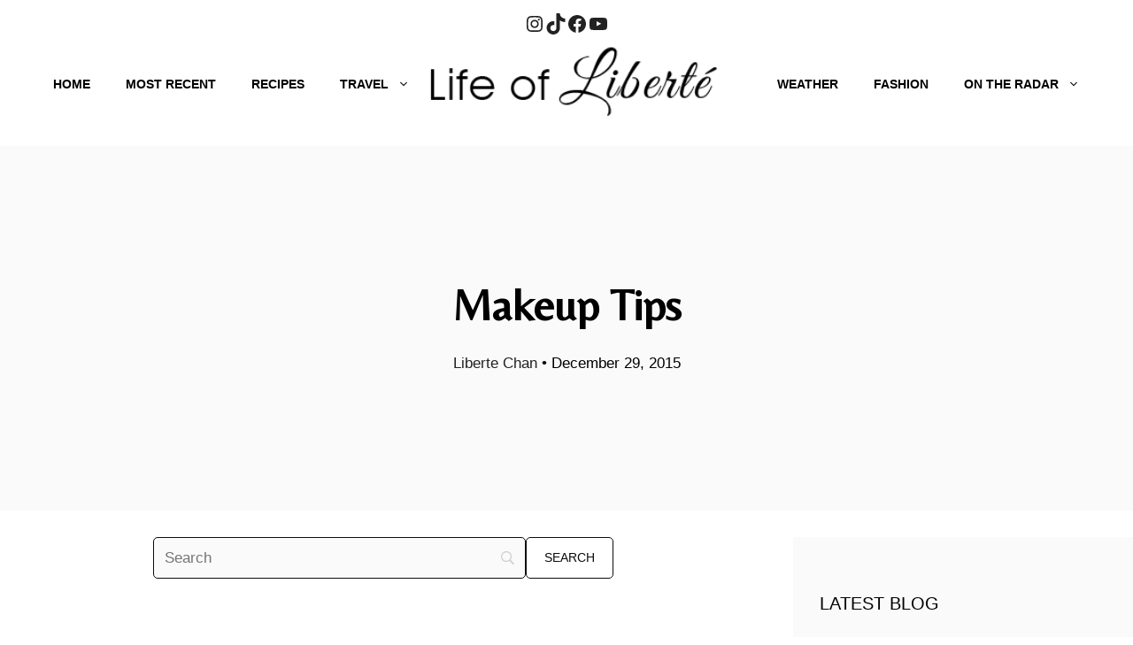

--- FILE ---
content_type: text/html; charset=UTF-8
request_url: https://lifeofliberte.com/makeup-tips/
body_size: 25962
content:
<!DOCTYPE html>
<html dir="ltr" lang="en-US"
 xmlns:fb="http://ogp.me/ns/fb#">
<head>
	<meta charset="UTF-8">
	<style id="tb_inline_styles" data-no-optimize="1">.tb_animation_on{overflow-x:hidden}.themify_builder .wow{visibility:hidden;animation-fill-mode:both}[data-tf-animation]{will-change:transform,opacity,visibility}.themify_builder .tf_lax_done{transition-duration:.8s;transition-timing-function:cubic-bezier(.165,.84,.44,1)}[data-sticky-active].tb_sticky_scroll_active{z-index:1}[data-sticky-active].tb_sticky_scroll_active .hide-on-stick{display:none}@media(min-width:1281px){.hide-desktop{width:0!important;height:0!important;padding:0!important;visibility:hidden!important;margin:0!important;display:table-column!important;background:0!important}}@media(min-width:769px) and (max-width:1280px){.hide-tablet_landscape{width:0!important;height:0!important;padding:0!important;visibility:hidden!important;margin:0!important;display:table-column!important;background:0!important}}@media(min-width:681px) and (max-width:768px){.hide-tablet{width:0!important;height:0!important;padding:0!important;visibility:hidden!important;margin:0!important;display:table-column!important;background:0!important}}@media(max-width:680px){.hide-mobile{width:0!important;height:0!important;padding:0!important;visibility:hidden!important;margin:0!important;display:table-column!important;background:0!important}}div.row_inner,div.subrow_inner{--gutter:3.2%;--narrow:1.6%;--none:0%;}@media(max-width:680px){
		    .themify_map.tf_map_loaded{width:100%!important}
		    .ui.builder_button,.ui.nav li a{padding:.525em 1.15em}
		    .fullheight>.row_inner:not(.tb_col_count_1){min-height:0}
	    }</style><noscript><style>.themify_builder .wow,.wow .tf_lazy{visibility:visible!important}</style></noscript>            <style id="tf_lazy_style" data-no-optimize="1">
                [data-tf-src]{
                    opacity:0
                }
                .tf_svg_lazy{
                    content-visibility:auto;
                    transition:filter .3s linear!important;filter:blur(25px);opacity:1;
                    transform:translateZ(0)
                }
                .tf_svg_lazy_loaded{
                    filter:blur(0)
                }
                .module[data-lazy],.module[data-lazy] .ui,.module_row[data-lazy]:not(.tb_first),.module_row[data-lazy]:not(.tb_first)>.row_inner,.module_row:not(.tb_first) .module_column[data-lazy],.module_row:not(.tb_first) .module_subrow[data-lazy],.module_subrow[data-lazy]>.subrow_inner{
                    background-image:none!important
                }
            </style>
            <noscript>
                <style>
                    [data-tf-src]{
                        display:none!important
                    }
                    .tf_svg_lazy{
                        filter:none!important;
                        opacity:1!important
                    }
                </style>
            </noscript>
                    <style id="tf_lazy_common" data-no-optimize="1">
                                    .tf_fa,em tf-lottie,i tf-lottie{display:inline-block;vertical-align:middle}em tf-lottie,i tf-lottie{width:1.4em;height:1.4em}.tf_fa{width:1em;height:1em;stroke-width:0;stroke:currentColor;overflow:visible;fill:currentColor;pointer-events:none;text-rendering:optimizeSpeed;buffered-rendering:static}#tf_svg symbol{overflow:visible}.tf_lazy{position:relative;visibility:visible;display:block;opacity:.3}.wow .tf_lazy{visibility:hidden;opacity:1;position:static;display:inline}div.tf_audio_lazy audio{visibility:hidden;height:0;display:inline}.mejs-container{visibility:visible}.tf_iframe_lazy{transition:opacity .3s ease-in-out;min-height:10px}.tf_carousel .tf_swiper-wrapper{display:flex}.tf_carousel .tf_swiper-slide{flex-shrink:0;opacity:0;width:100%;height:100%}.tf_carousel .tf_lazy{contain:none}.tf_swiper-wrapper>br,.tf_lazy.tf_swiper-wrapper .tf_lazy:after,.tf_lazy.tf_swiper-wrapper .tf_lazy:before{display:none}.tf_lazy:after,.tf_lazy:before{content:'';display:inline-block;position:absolute;width:10px!important;height:10px!important;margin:0 3px;top:50%!important;right:50%!important;left:auto!important;border-radius:100%;background-color:currentColor;visibility:visible;animation:tf-hrz-loader infinite .75s cubic-bezier(.2,.68,.18,1.08)}.tf_lazy:after{width:6px!important;height:6px!important;right:auto!important;left:50%!important;margin-top:3px;animation-delay:-.4s}@keyframes tf-hrz-loader{0%{transform:scale(1);opacity:1}50%{transform:scale(.1);opacity:.6}100%{transform:scale(1);opacity:1}}.tf_lazy_lightbox{position:fixed;background:rgba(11,11,11,.8);color:#ccc;top:0;left:0;display:flex;align-items:center;justify-content:center;z-index:999}.tf_lazy_lightbox .tf_lazy:after,.tf_lazy_lightbox .tf_lazy:before{background:#fff}.tf_vd_lazy,tf-lottie{display:flex;flex-wrap:wrap}tf-lottie{aspect-ratio:1.777}.tf_w.tf_vd_lazy video{width:100%;height:auto;position:static;object-fit:cover}
        </style>
        <title>Makeup Tips</title>
	<style>img:is([sizes="auto" i], [sizes^="auto," i]) { contain-intrinsic-size: 3000px 1500px }</style>
	
		<!-- All in One SEO 4.9.3 - aioseo.com -->
	<meta name="description" content="When you wake up at 3am for a morning show… a good makeup artist is essential. The women on the news in LA tend to be more glam compared to other markets and that means, we wear a lot of makeup! I’m lucky enough to work with makeup artist Jessica Reyes, who has mastered the craft and seems to" />
	<meta name="robots" content="max-image-preview:large" />
	<meta name="author" content="Liberte Chan"/>
	<meta name="google-site-verification" content="r8pV3v3SO_rE5fSc7BXZwAarmex6IH_MpkxkpYs8Hwc" />
	<meta name="keywords" content="life of liberte" />
	<link rel="canonical" href="https://lifeofliberte.com/makeup-tips/" />
	<meta name="generator" content="All in One SEO (AIOSEO) 4.9.3" />
		<script type="application/ld+json" class="aioseo-schema">
			{"@context":"https:\/\/schema.org","@graph":[{"@type":"Article","@id":"https:\/\/lifeofliberte.com\/makeup-tips\/#article","name":"Makeup Tips","headline":"Makeup Tips","author":{"@id":"https:\/\/lifeofliberte.com\/author\/liberte\/#author"},"publisher":{"@id":"https:\/\/lifeofliberte.com\/#organization"},"image":{"@type":"ImageObject","url":"https:\/\/lifeofliberte.com\/wp-content\/uploads\/2015\/05\/Libert\u00e9-1175.jpg","width":1200,"height":800},"datePublished":"2015-12-29T00:00:18-08:00","dateModified":"2021-07-12T15:59:55-07:00","inLanguage":"en-US","mainEntityOfPage":{"@id":"https:\/\/lifeofliberte.com\/makeup-tips\/#webpage"},"isPartOf":{"@id":"https:\/\/lifeofliberte.com\/makeup-tips\/#webpage"},"articleSection":"Life of Liberte"},{"@type":"BreadcrumbList","@id":"https:\/\/lifeofliberte.com\/makeup-tips\/#breadcrumblist","itemListElement":[{"@type":"ListItem","@id":"https:\/\/lifeofliberte.com#listItem","position":1,"name":"Home","item":"https:\/\/lifeofliberte.com","nextItem":{"@type":"ListItem","@id":"https:\/\/lifeofliberte.com\/category\/life-of-liberte\/#listItem","name":"Life of Liberte"}},{"@type":"ListItem","@id":"https:\/\/lifeofliberte.com\/category\/life-of-liberte\/#listItem","position":2,"name":"Life of Liberte","item":"https:\/\/lifeofliberte.com\/category\/life-of-liberte\/","nextItem":{"@type":"ListItem","@id":"https:\/\/lifeofliberte.com\/makeup-tips\/#listItem","name":"Makeup Tips"},"previousItem":{"@type":"ListItem","@id":"https:\/\/lifeofliberte.com#listItem","name":"Home"}},{"@type":"ListItem","@id":"https:\/\/lifeofliberte.com\/makeup-tips\/#listItem","position":3,"name":"Makeup Tips","previousItem":{"@type":"ListItem","@id":"https:\/\/lifeofliberte.com\/category\/life-of-liberte\/#listItem","name":"Life of Liberte"}}]},{"@type":"Organization","@id":"https:\/\/lifeofliberte.com\/#organization","name":"Life With Libert\u00e9 | Libert\u00e9 Chan KTLA 5 | Los Angeles Fashion Influencer","description":"Los Angeles Fashion Influencer","url":"https:\/\/lifeofliberte.com\/","logo":{"@type":"ImageObject","url":"https:\/\/libertechan.wpengine.com\/wp-content\/uploads\/2021\/08\/life-of-liberte-black-logo.png","@id":"https:\/\/lifeofliberte.com\/makeup-tips\/#organizationLogo"},"image":{"@id":"https:\/\/lifeofliberte.com\/makeup-tips\/#organizationLogo"}},{"@type":"Person","@id":"https:\/\/lifeofliberte.com\/author\/liberte\/#author","url":"https:\/\/lifeofliberte.com\/author\/liberte\/","name":"Liberte Chan","image":{"@type":"ImageObject","@id":"https:\/\/lifeofliberte.com\/makeup-tips\/#authorImage","url":"https:\/\/secure.gravatar.com\/avatar\/81da9294cbb739c6fa6c6d825173a7c0101a0839a22aefbab0785ce068e37afb?s=96&d=mm&r=g","width":96,"height":96,"caption":"Liberte Chan"}},{"@type":"WebPage","@id":"https:\/\/lifeofliberte.com\/makeup-tips\/#webpage","url":"https:\/\/lifeofliberte.com\/makeup-tips\/","name":"Makeup Tips","description":"When you wake up at 3am for a morning show\u2026 a good makeup artist is essential. The women on the news in LA tend to be more glam compared to other markets and that means, we wear a lot of makeup! I\u2019m lucky enough to work with makeup artist Jessica Reyes, who has mastered the craft and seems to","inLanguage":"en-US","isPartOf":{"@id":"https:\/\/lifeofliberte.com\/#website"},"breadcrumb":{"@id":"https:\/\/lifeofliberte.com\/makeup-tips\/#breadcrumblist"},"author":{"@id":"https:\/\/lifeofliberte.com\/author\/liberte\/#author"},"creator":{"@id":"https:\/\/lifeofliberte.com\/author\/liberte\/#author"},"image":{"@type":"ImageObject","url":"https:\/\/lifeofliberte.com\/wp-content\/uploads\/2015\/05\/Libert\u00e9-1175.jpg","@id":"https:\/\/lifeofliberte.com\/makeup-tips\/#mainImage","width":1200,"height":800},"primaryImageOfPage":{"@id":"https:\/\/lifeofliberte.com\/makeup-tips\/#mainImage"},"datePublished":"2015-12-29T00:00:18-08:00","dateModified":"2021-07-12T15:59:55-07:00"},{"@type":"WebSite","@id":"https:\/\/lifeofliberte.com\/#website","url":"https:\/\/lifeofliberte.com\/","name":"Life of Libert\u00e9","description":"Los Angeles Fashion Influencer","inLanguage":"en-US","publisher":{"@id":"https:\/\/lifeofliberte.com\/#organization"}}]}
		</script>
		<!-- All in One SEO -->

<meta name="viewport" content="width=device-width, initial-scale=1"><link rel="alternate" type="application/rss+xml" title="Life of Liberté &raquo; Feed" href="https://lifeofliberte.com/feed/" />
<link rel="alternate" type="application/rss+xml" title="Life of Liberté &raquo; Comments Feed" href="https://lifeofliberte.com/comments/feed/" />
<script>
window._wpemojiSettings = {"baseUrl":"https:\/\/s.w.org\/images\/core\/emoji\/16.0.1\/72x72\/","ext":".png","svgUrl":"https:\/\/s.w.org\/images\/core\/emoji\/16.0.1\/svg\/","svgExt":".svg","source":{"concatemoji":"https:\/\/lifeofliberte.com\/wp-includes\/js\/wp-emoji-release.min.js?ver=6.8.3"}};
/*! This file is auto-generated */
!function(s,n){var o,i,e;function c(e){try{var t={supportTests:e,timestamp:(new Date).valueOf()};sessionStorage.setItem(o,JSON.stringify(t))}catch(e){}}function p(e,t,n){e.clearRect(0,0,e.canvas.width,e.canvas.height),e.fillText(t,0,0);var t=new Uint32Array(e.getImageData(0,0,e.canvas.width,e.canvas.height).data),a=(e.clearRect(0,0,e.canvas.width,e.canvas.height),e.fillText(n,0,0),new Uint32Array(e.getImageData(0,0,e.canvas.width,e.canvas.height).data));return t.every(function(e,t){return e===a[t]})}function u(e,t){e.clearRect(0,0,e.canvas.width,e.canvas.height),e.fillText(t,0,0);for(var n=e.getImageData(16,16,1,1),a=0;a<n.data.length;a++)if(0!==n.data[a])return!1;return!0}function f(e,t,n,a){switch(t){case"flag":return n(e,"\ud83c\udff3\ufe0f\u200d\u26a7\ufe0f","\ud83c\udff3\ufe0f\u200b\u26a7\ufe0f")?!1:!n(e,"\ud83c\udde8\ud83c\uddf6","\ud83c\udde8\u200b\ud83c\uddf6")&&!n(e,"\ud83c\udff4\udb40\udc67\udb40\udc62\udb40\udc65\udb40\udc6e\udb40\udc67\udb40\udc7f","\ud83c\udff4\u200b\udb40\udc67\u200b\udb40\udc62\u200b\udb40\udc65\u200b\udb40\udc6e\u200b\udb40\udc67\u200b\udb40\udc7f");case"emoji":return!a(e,"\ud83e\udedf")}return!1}function g(e,t,n,a){var r="undefined"!=typeof WorkerGlobalScope&&self instanceof WorkerGlobalScope?new OffscreenCanvas(300,150):s.createElement("canvas"),o=r.getContext("2d",{willReadFrequently:!0}),i=(o.textBaseline="top",o.font="600 32px Arial",{});return e.forEach(function(e){i[e]=t(o,e,n,a)}),i}function t(e){var t=s.createElement("script");t.src=e,t.defer=!0,s.head.appendChild(t)}"undefined"!=typeof Promise&&(o="wpEmojiSettingsSupports",i=["flag","emoji"],n.supports={everything:!0,everythingExceptFlag:!0},e=new Promise(function(e){s.addEventListener("DOMContentLoaded",e,{once:!0})}),new Promise(function(t){var n=function(){try{var e=JSON.parse(sessionStorage.getItem(o));if("object"==typeof e&&"number"==typeof e.timestamp&&(new Date).valueOf()<e.timestamp+604800&&"object"==typeof e.supportTests)return e.supportTests}catch(e){}return null}();if(!n){if("undefined"!=typeof Worker&&"undefined"!=typeof OffscreenCanvas&&"undefined"!=typeof URL&&URL.createObjectURL&&"undefined"!=typeof Blob)try{var e="postMessage("+g.toString()+"("+[JSON.stringify(i),f.toString(),p.toString(),u.toString()].join(",")+"));",a=new Blob([e],{type:"text/javascript"}),r=new Worker(URL.createObjectURL(a),{name:"wpTestEmojiSupports"});return void(r.onmessage=function(e){c(n=e.data),r.terminate(),t(n)})}catch(e){}c(n=g(i,f,p,u))}t(n)}).then(function(e){for(var t in e)n.supports[t]=e[t],n.supports.everything=n.supports.everything&&n.supports[t],"flag"!==t&&(n.supports.everythingExceptFlag=n.supports.everythingExceptFlag&&n.supports[t]);n.supports.everythingExceptFlag=n.supports.everythingExceptFlag&&!n.supports.flag,n.DOMReady=!1,n.readyCallback=function(){n.DOMReady=!0}}).then(function(){return e}).then(function(){var e;n.supports.everything||(n.readyCallback(),(e=n.source||{}).concatemoji?t(e.concatemoji):e.wpemoji&&e.twemoji&&(t(e.twemoji),t(e.wpemoji)))}))}((window,document),window._wpemojiSettings);
</script>
<link rel="preload" href="https://lifeofliberte.com/wp-content/plugins/formidable/css/formidableforms.css?ver=12121804" as="style"><link rel='stylesheet' id='formidable-css' href='https://lifeofliberte.com/wp-content/plugins/formidable/css/formidableforms.css?ver=12121804' media='all' />
<link rel="preload" href="https://lifeofliberte.com/wp-content/plugins/genesis-page-builder/vendor/genesis/blocks/dist/style-blocks.build.css?ver=1700172093" as="style"><link rel='stylesheet' id='genesis-blocks-style-css-css' href='https://lifeofliberte.com/wp-content/plugins/genesis-page-builder/vendor/genesis/blocks/dist/style-blocks.build.css?ver=1700172093' media='all' />
<link rel="preload" href="https://lifeofliberte.com/wp-content/plugins/content-views-query-and-display-post-page/public/assets/css/cv.css?ver=4.2.1" as="style"><link rel='stylesheet' id='pt-cv-public-style-css' href='https://lifeofliberte.com/wp-content/plugins/content-views-query-and-display-post-page/public/assets/css/cv.css?ver=4.2.1' media='all' />
<style id='wp-emoji-styles-inline-css'>

	img.wp-smiley, img.emoji {
		display: inline !important;
		border: none !important;
		box-shadow: none !important;
		height: 1em !important;
		width: 1em !important;
		margin: 0 0.07em !important;
		vertical-align: -0.1em !important;
		background: none !important;
		padding: 0 !important;
	}
</style>
<style id='classic-theme-styles-inline-css'>
/*! This file is auto-generated */
.wp-block-button__link{color:#fff;background-color:#32373c;border-radius:9999px;box-shadow:none;text-decoration:none;padding:calc(.667em + 2px) calc(1.333em + 2px);font-size:1.125em}.wp-block-file__button{background:#32373c;color:#fff;text-decoration:none}
</style>
<link rel="preload" href="https://lifeofliberte.com/wp-content/plugins/all-in-one-seo-pack/dist/Lite/assets/css/table-of-contents/global.e90f6d47.css?ver=4.9.3" as="style"><link rel='stylesheet' id='aioseo/css/src/vue/standalone/blocks/table-of-contents/global.scss-css' href='https://lifeofliberte.com/wp-content/plugins/all-in-one-seo-pack/dist/Lite/assets/css/table-of-contents/global.e90f6d47.css?ver=4.9.3' media='all' />
<style id='global-styles-inline-css'>
:root{--wp--preset--aspect-ratio--square: 1;--wp--preset--aspect-ratio--4-3: 4/3;--wp--preset--aspect-ratio--3-4: 3/4;--wp--preset--aspect-ratio--3-2: 3/2;--wp--preset--aspect-ratio--2-3: 2/3;--wp--preset--aspect-ratio--16-9: 16/9;--wp--preset--aspect-ratio--9-16: 9/16;--wp--preset--color--black: #000000;--wp--preset--color--cyan-bluish-gray: #abb8c3;--wp--preset--color--white: #ffffff;--wp--preset--color--pale-pink: #f78da7;--wp--preset--color--vivid-red: #cf2e2e;--wp--preset--color--luminous-vivid-orange: #ff6900;--wp--preset--color--luminous-vivid-amber: #fcb900;--wp--preset--color--light-green-cyan: #7bdcb5;--wp--preset--color--vivid-green-cyan: #00d084;--wp--preset--color--pale-cyan-blue: #8ed1fc;--wp--preset--color--vivid-cyan-blue: #0693e3;--wp--preset--color--vivid-purple: #9b51e0;--wp--preset--color--contrast: var(--contrast);--wp--preset--color--contrast-2: var(--contrast-2);--wp--preset--color--contrast-3: var(--contrast-3);--wp--preset--color--base: var(--base);--wp--preset--color--base-2: var(--base-2);--wp--preset--color--base-3: var(--base-3);--wp--preset--color--accent: var(--accent);--wp--preset--gradient--vivid-cyan-blue-to-vivid-purple: linear-gradient(135deg,rgba(6,147,227,1) 0%,rgb(155,81,224) 100%);--wp--preset--gradient--light-green-cyan-to-vivid-green-cyan: linear-gradient(135deg,rgb(122,220,180) 0%,rgb(0,208,130) 100%);--wp--preset--gradient--luminous-vivid-amber-to-luminous-vivid-orange: linear-gradient(135deg,rgba(252,185,0,1) 0%,rgba(255,105,0,1) 100%);--wp--preset--gradient--luminous-vivid-orange-to-vivid-red: linear-gradient(135deg,rgba(255,105,0,1) 0%,rgb(207,46,46) 100%);--wp--preset--gradient--very-light-gray-to-cyan-bluish-gray: linear-gradient(135deg,rgb(238,238,238) 0%,rgb(169,184,195) 100%);--wp--preset--gradient--cool-to-warm-spectrum: linear-gradient(135deg,rgb(74,234,220) 0%,rgb(151,120,209) 20%,rgb(207,42,186) 40%,rgb(238,44,130) 60%,rgb(251,105,98) 80%,rgb(254,248,76) 100%);--wp--preset--gradient--blush-light-purple: linear-gradient(135deg,rgb(255,206,236) 0%,rgb(152,150,240) 100%);--wp--preset--gradient--blush-bordeaux: linear-gradient(135deg,rgb(254,205,165) 0%,rgb(254,45,45) 50%,rgb(107,0,62) 100%);--wp--preset--gradient--luminous-dusk: linear-gradient(135deg,rgb(255,203,112) 0%,rgb(199,81,192) 50%,rgb(65,88,208) 100%);--wp--preset--gradient--pale-ocean: linear-gradient(135deg,rgb(255,245,203) 0%,rgb(182,227,212) 50%,rgb(51,167,181) 100%);--wp--preset--gradient--electric-grass: linear-gradient(135deg,rgb(202,248,128) 0%,rgb(113,206,126) 100%);--wp--preset--gradient--midnight: linear-gradient(135deg,rgb(2,3,129) 0%,rgb(40,116,252) 100%);--wp--preset--font-size--small: 13px;--wp--preset--font-size--medium: 20px;--wp--preset--font-size--large: 36px;--wp--preset--font-size--x-large: 42px;--wp--preset--spacing--20: 0.44rem;--wp--preset--spacing--30: 0.67rem;--wp--preset--spacing--40: 1rem;--wp--preset--spacing--50: 1.5rem;--wp--preset--spacing--60: 2.25rem;--wp--preset--spacing--70: 3.38rem;--wp--preset--spacing--80: 5.06rem;--wp--preset--shadow--natural: 6px 6px 9px rgba(0, 0, 0, 0.2);--wp--preset--shadow--deep: 12px 12px 50px rgba(0, 0, 0, 0.4);--wp--preset--shadow--sharp: 6px 6px 0px rgba(0, 0, 0, 0.2);--wp--preset--shadow--outlined: 6px 6px 0px -3px rgba(255, 255, 255, 1), 6px 6px rgba(0, 0, 0, 1);--wp--preset--shadow--crisp: 6px 6px 0px rgba(0, 0, 0, 1);}:where(.is-layout-flex){gap: 0.5em;}:where(.is-layout-grid){gap: 0.5em;}body .is-layout-flex{display: flex;}.is-layout-flex{flex-wrap: wrap;align-items: center;}.is-layout-flex > :is(*, div){margin: 0;}body .is-layout-grid{display: grid;}.is-layout-grid > :is(*, div){margin: 0;}:where(.wp-block-columns.is-layout-flex){gap: 2em;}:where(.wp-block-columns.is-layout-grid){gap: 2em;}:where(.wp-block-post-template.is-layout-flex){gap: 1.25em;}:where(.wp-block-post-template.is-layout-grid){gap: 1.25em;}.has-black-color{color: var(--wp--preset--color--black) !important;}.has-cyan-bluish-gray-color{color: var(--wp--preset--color--cyan-bluish-gray) !important;}.has-white-color{color: var(--wp--preset--color--white) !important;}.has-pale-pink-color{color: var(--wp--preset--color--pale-pink) !important;}.has-vivid-red-color{color: var(--wp--preset--color--vivid-red) !important;}.has-luminous-vivid-orange-color{color: var(--wp--preset--color--luminous-vivid-orange) !important;}.has-luminous-vivid-amber-color{color: var(--wp--preset--color--luminous-vivid-amber) !important;}.has-light-green-cyan-color{color: var(--wp--preset--color--light-green-cyan) !important;}.has-vivid-green-cyan-color{color: var(--wp--preset--color--vivid-green-cyan) !important;}.has-pale-cyan-blue-color{color: var(--wp--preset--color--pale-cyan-blue) !important;}.has-vivid-cyan-blue-color{color: var(--wp--preset--color--vivid-cyan-blue) !important;}.has-vivid-purple-color{color: var(--wp--preset--color--vivid-purple) !important;}.has-black-background-color{background-color: var(--wp--preset--color--black) !important;}.has-cyan-bluish-gray-background-color{background-color: var(--wp--preset--color--cyan-bluish-gray) !important;}.has-white-background-color{background-color: var(--wp--preset--color--white) !important;}.has-pale-pink-background-color{background-color: var(--wp--preset--color--pale-pink) !important;}.has-vivid-red-background-color{background-color: var(--wp--preset--color--vivid-red) !important;}.has-luminous-vivid-orange-background-color{background-color: var(--wp--preset--color--luminous-vivid-orange) !important;}.has-luminous-vivid-amber-background-color{background-color: var(--wp--preset--color--luminous-vivid-amber) !important;}.has-light-green-cyan-background-color{background-color: var(--wp--preset--color--light-green-cyan) !important;}.has-vivid-green-cyan-background-color{background-color: var(--wp--preset--color--vivid-green-cyan) !important;}.has-pale-cyan-blue-background-color{background-color: var(--wp--preset--color--pale-cyan-blue) !important;}.has-vivid-cyan-blue-background-color{background-color: var(--wp--preset--color--vivid-cyan-blue) !important;}.has-vivid-purple-background-color{background-color: var(--wp--preset--color--vivid-purple) !important;}.has-black-border-color{border-color: var(--wp--preset--color--black) !important;}.has-cyan-bluish-gray-border-color{border-color: var(--wp--preset--color--cyan-bluish-gray) !important;}.has-white-border-color{border-color: var(--wp--preset--color--white) !important;}.has-pale-pink-border-color{border-color: var(--wp--preset--color--pale-pink) !important;}.has-vivid-red-border-color{border-color: var(--wp--preset--color--vivid-red) !important;}.has-luminous-vivid-orange-border-color{border-color: var(--wp--preset--color--luminous-vivid-orange) !important;}.has-luminous-vivid-amber-border-color{border-color: var(--wp--preset--color--luminous-vivid-amber) !important;}.has-light-green-cyan-border-color{border-color: var(--wp--preset--color--light-green-cyan) !important;}.has-vivid-green-cyan-border-color{border-color: var(--wp--preset--color--vivid-green-cyan) !important;}.has-pale-cyan-blue-border-color{border-color: var(--wp--preset--color--pale-cyan-blue) !important;}.has-vivid-cyan-blue-border-color{border-color: var(--wp--preset--color--vivid-cyan-blue) !important;}.has-vivid-purple-border-color{border-color: var(--wp--preset--color--vivid-purple) !important;}.has-vivid-cyan-blue-to-vivid-purple-gradient-background{background: var(--wp--preset--gradient--vivid-cyan-blue-to-vivid-purple) !important;}.has-light-green-cyan-to-vivid-green-cyan-gradient-background{background: var(--wp--preset--gradient--light-green-cyan-to-vivid-green-cyan) !important;}.has-luminous-vivid-amber-to-luminous-vivid-orange-gradient-background{background: var(--wp--preset--gradient--luminous-vivid-amber-to-luminous-vivid-orange) !important;}.has-luminous-vivid-orange-to-vivid-red-gradient-background{background: var(--wp--preset--gradient--luminous-vivid-orange-to-vivid-red) !important;}.has-very-light-gray-to-cyan-bluish-gray-gradient-background{background: var(--wp--preset--gradient--very-light-gray-to-cyan-bluish-gray) !important;}.has-cool-to-warm-spectrum-gradient-background{background: var(--wp--preset--gradient--cool-to-warm-spectrum) !important;}.has-blush-light-purple-gradient-background{background: var(--wp--preset--gradient--blush-light-purple) !important;}.has-blush-bordeaux-gradient-background{background: var(--wp--preset--gradient--blush-bordeaux) !important;}.has-luminous-dusk-gradient-background{background: var(--wp--preset--gradient--luminous-dusk) !important;}.has-pale-ocean-gradient-background{background: var(--wp--preset--gradient--pale-ocean) !important;}.has-electric-grass-gradient-background{background: var(--wp--preset--gradient--electric-grass) !important;}.has-midnight-gradient-background{background: var(--wp--preset--gradient--midnight) !important;}.has-small-font-size{font-size: var(--wp--preset--font-size--small) !important;}.has-medium-font-size{font-size: var(--wp--preset--font-size--medium) !important;}.has-large-font-size{font-size: var(--wp--preset--font-size--large) !important;}.has-x-large-font-size{font-size: var(--wp--preset--font-size--x-large) !important;}
:where(.wp-block-post-template.is-layout-flex){gap: 1.25em;}:where(.wp-block-post-template.is-layout-grid){gap: 1.25em;}
:where(.wp-block-columns.is-layout-flex){gap: 2em;}:where(.wp-block-columns.is-layout-grid){gap: 2em;}
:root :where(.wp-block-pullquote){font-size: 1.5em;line-height: 1.6;}
</style>
<link rel="preload" href="https://lifeofliberte.com/wp-content/plugins/genesis-page-builder/build/style-blocks.css?ver=1700172093" as="style"><link rel='stylesheet' id='genesis-page-builder-frontend-styles-css' href='https://lifeofliberte.com/wp-content/plugins/genesis-page-builder/build/style-blocks.css?ver=1700172093' media='all' />
<style id='wpxpo-global-style-inline-css'>
:root {
			--preset-color1: #037fff;
			--preset-color2: #026fe0;
			--preset-color3: #071323;
			--preset-color4: #132133;
			--preset-color5: #34495e;
			--preset-color6: #787676;
			--preset-color7: #f0f2f3;
			--preset-color8: #f8f9fa;
			--preset-color9: #ffffff;
			}
</style>
<link rel="preload" href="https://lifeofliberte.com/wp-includes/css/dashicons.min.css?ver=6.8.3" as="style"><link rel='stylesheet' id='dashicons-css' href='https://lifeofliberte.com/wp-includes/css/dashicons.min.css?ver=6.8.3' media='all' />
<link rel="preload" href="https://lifeofliberte.com/wp-content/plugins/megamenu-pro/icons/genericons/genericons/genericons.css?ver=2.3.1" as="style"><link rel='stylesheet' id='megamenu-genericons-css' href='https://lifeofliberte.com/wp-content/plugins/megamenu-pro/icons/genericons/genericons/genericons.css?ver=2.3.1' media='all' />
<link rel="preload" href="https://lifeofliberte.com/wp-content/plugins/megamenu-pro/icons/fontawesome6/css/all.min.css?ver=2.3.1" as="style"><link rel='stylesheet' id='megamenu-fontawesome6-css' href='https://lifeofliberte.com/wp-content/plugins/megamenu-pro/icons/fontawesome6/css/all.min.css?ver=2.3.1' media='all' />
<link rel="preload" href="https://lifeofliberte.com/wp-content/themes/generatepress/assets/css/main.min.css?ver=3.3.1" as="style"><link rel='stylesheet' id='generate-style-css' href='https://lifeofliberte.com/wp-content/themes/generatepress/assets/css/main.min.css?ver=3.3.1' media='all' />
<style id='generate-style-inline-css'>
body{background-color:#ffffff;color:#000000;}a{color:var(--contrast);}a:hover, a:focus, a:active{color:var(--accent);}.grid-container{max-width:1600px;}.wp-block-group__inner-container{max-width:1600px;margin-left:auto;margin-right:auto;}.site-header .header-image{width:360px;}:root{--contrast:#222222;--contrast-2:#575760;--contrast-3:#b2b2be;--base:#f0f0f0;--base-2:#f7f8f9;--base-3:#ffffff;--accent:#e37941;}:root .has-contrast-color{color:var(--contrast);}:root .has-contrast-background-color{background-color:var(--contrast);}:root .has-contrast-2-color{color:var(--contrast-2);}:root .has-contrast-2-background-color{background-color:var(--contrast-2);}:root .has-contrast-3-color{color:var(--contrast-3);}:root .has-contrast-3-background-color{background-color:var(--contrast-3);}:root .has-base-color{color:var(--base);}:root .has-base-background-color{background-color:var(--base);}:root .has-base-2-color{color:var(--base-2);}:root .has-base-2-background-color{background-color:var(--base-2);}:root .has-base-3-color{color:var(--base-3);}:root .has-base-3-background-color{background-color:var(--base-3);}:root .has-accent-color{color:var(--accent);}:root .has-accent-background-color{background-color:var(--accent);}body, button, input, select, textarea{font-family:Helvetica;}body{line-height:1.9;}.main-title{font-family:GFS Didot;text-transform:uppercase;font-size:40px;}.main-navigation a, .main-navigation .menu-toggle, .main-navigation .menu-bar-items{font-family:Helvetica;font-weight:700;text-transform:uppercase;font-size:14px;}button:not(.menu-toggle),html input[type="button"],input[type="reset"],input[type="submit"],.button,.wp-block-button .wp-block-button__link{font-family:Helvetica;text-transform:uppercase;font-size:14px;}h1{font-family:Belleza, sans-serif;font-weight:bold;font-size:50px;}h2{font-family:Helvetica;font-weight:normal;font-size:30px;}h3{font-family:Merriweather, serif;font-weight:normal;font-size:20px;}.top-bar{background-color:#636363;color:#ffffff;}.top-bar a{color:#ffffff;}.top-bar a:hover{color:#303030;}.site-header{background-color:#ffffff;color:#3a3a3a;}.site-header a{color:#3a3a3a;}.main-title a,.main-title a:hover{color:#222222;}.site-description{color:#757575;}.mobile-menu-control-wrapper .menu-toggle,.mobile-menu-control-wrapper .menu-toggle:hover,.mobile-menu-control-wrapper .menu-toggle:focus,.has-inline-mobile-toggle #site-navigation.toggled{background-color:rgba(0, 0, 0, 0.02);}.main-navigation,.main-navigation ul ul{background-color:#ffffff;}.main-navigation .main-nav ul li a, .main-navigation .menu-toggle, .main-navigation .menu-bar-items{color:#000000;}.main-navigation .main-nav ul li:not([class*="current-menu-"]):hover > a, .main-navigation .main-nav ul li:not([class*="current-menu-"]):focus > a, .main-navigation .main-nav ul li.sfHover:not([class*="current-menu-"]) > a, .main-navigation .menu-bar-item:hover > a, .main-navigation .menu-bar-item.sfHover > a{color:#999999;background-color:#ffffff;}button.menu-toggle:hover,button.menu-toggle:focus{color:#000000;}.main-navigation .main-nav ul li[class*="current-menu-"] > a{color:#999999;background-color:#ffffff;}.navigation-search input[type="search"],.navigation-search input[type="search"]:active, .navigation-search input[type="search"]:focus, .main-navigation .main-nav ul li.search-item.active > a, .main-navigation .menu-bar-items .search-item.active > a{color:#999999;background-color:#ffffff;}.main-navigation ul ul{background-color:var(--base);}.main-navigation .main-nav ul ul li a{color:var(--contrast-2);}.main-navigation .main-nav ul ul li:not([class*="current-menu-"]):hover > a,.main-navigation .main-nav ul ul li:not([class*="current-menu-"]):focus > a, .main-navigation .main-nav ul ul li.sfHover:not([class*="current-menu-"]) > a{color:var(--base);background-color:#4f4f4f;}.main-navigation .main-nav ul ul li[class*="current-menu-"] > a{color:#8f919e;background-color:#4f4f4f;}.separate-containers .inside-article, .separate-containers .comments-area, .separate-containers .page-header, .one-container .container, .separate-containers .paging-navigation, .inside-page-header{background-color:#ffffff;}.entry-title a{color:#000000;}.entry-title a:hover{color:var(--accent);}.entry-meta{color:#595959;}.entry-meta a{color:#595959;}.entry-meta a:hover{color:#e37941;}.sidebar .widget{background-color:#fafafa;}.sidebar .widget .widget-title{color:#000000;}.footer-widgets{color:#ffffff;background-color:#0f0f0f;}.footer-widgets a{color:#d6d6d6;}.footer-widgets a:hover{color:#ffffff;}.footer-widgets .widget-title{color:#ffffff;}.site-info{color:#ffffff;background-color:#000000;}.site-info a{color:#ffffff;}.site-info a:hover{color:#939393;}.footer-bar .widget_nav_menu .current-menu-item a{color:#939393;}input[type="text"],input[type="email"],input[type="url"],input[type="password"],input[type="search"],input[type="tel"],input[type="number"],textarea,select{color:#0a0a0a;background-color:#fafafa;border-color:#e8e8e8;}input[type="text"]:focus,input[type="email"]:focus,input[type="url"]:focus,input[type="password"]:focus,input[type="search"]:focus,input[type="tel"]:focus,input[type="number"]:focus,textarea:focus,select:focus{color:#666666;background-color:#ffffff;border-color:#bfbfbf;}button,html input[type="button"],input[type="reset"],input[type="submit"],a.button,a.wp-block-button__link:not(.has-background){color:#ffffff;background-color:#000000;}button:hover,html input[type="button"]:hover,input[type="reset"]:hover,input[type="submit"]:hover,a.button:hover,button:focus,html input[type="button"]:focus,input[type="reset"]:focus,input[type="submit"]:focus,a.button:focus,a.wp-block-button__link:not(.has-background):active,a.wp-block-button__link:not(.has-background):focus,a.wp-block-button__link:not(.has-background):hover{color:#ffffff;background-color:#1e73be;}a.generate-back-to-top{background-color:rgba( 0,0,0,0.4 );color:#ffffff;}a.generate-back-to-top:hover,a.generate-back-to-top:focus{background-color:rgba( 0,0,0,0.6 );color:#ffffff;}:root{--gp-search-modal-bg-color:var(--base-3);--gp-search-modal-text-color:var(--contrast);--gp-search-modal-overlay-bg-color:rgba(0,0,0,0.2);}@media (max-width: 1100px){.main-navigation .menu-bar-item:hover > a, .main-navigation .menu-bar-item.sfHover > a{background:none;color:#000000;}}.inside-top-bar{padding:10px;}.inside-top-bar.grid-container{max-width:1620px;}.inside-header{padding:40px;}.inside-header.grid-container{max-width:1680px;}.separate-containers .inside-article, .separate-containers .comments-area, .separate-containers .page-header, .separate-containers .paging-navigation, .one-container .site-content, .inside-page-header{padding:60px;}.site-main .wp-block-group__inner-container{padding:60px;}.separate-containers .paging-navigation{padding-top:20px;padding-bottom:20px;}.entry-content .alignwide, body:not(.no-sidebar) .entry-content .alignfull{margin-left:-60px;width:calc(100% + 120px);max-width:calc(100% + 120px);}.one-container.right-sidebar .site-main,.one-container.both-right .site-main{margin-right:60px;}.one-container.left-sidebar .site-main,.one-container.both-left .site-main{margin-left:60px;}.one-container.both-sidebars .site-main{margin:0px 60px 0px 60px;}.sidebar .widget, .page-header, .widget-area .main-navigation, .site-main > *{margin-bottom:30px;}.separate-containers .site-main{margin:30px;}.both-right .inside-left-sidebar,.both-left .inside-left-sidebar{margin-right:15px;}.both-right .inside-right-sidebar,.both-left .inside-right-sidebar{margin-left:15px;}.one-container.archive .post:not(:last-child):not(.is-loop-template-item), .one-container.blog .post:not(:last-child):not(.is-loop-template-item){padding-bottom:60px;}.separate-containers .featured-image{margin-top:30px;}.separate-containers .inside-right-sidebar, .separate-containers .inside-left-sidebar{margin-top:30px;margin-bottom:30px;}.rtl .menu-item-has-children .dropdown-menu-toggle{padding-left:20px;}.rtl .main-navigation .main-nav ul li.menu-item-has-children > a{padding-right:20px;}.widget-area .widget{padding:60px 30px 60px 30px;}.footer-widgets-container{padding:60px;}.footer-widgets-container.grid-container{max-width:1720px;}.inside-site-info{padding:20px;}.inside-site-info.grid-container{max-width:1640px;}@media (max-width:768px){.separate-containers .inside-article, .separate-containers .comments-area, .separate-containers .page-header, .separate-containers .paging-navigation, .one-container .site-content, .inside-page-header{padding:30px;}.site-main .wp-block-group__inner-container{padding:30px;}.inside-site-info{padding-right:10px;padding-left:10px;}.entry-content .alignwide, body:not(.no-sidebar) .entry-content .alignfull{margin-left:-30px;width:calc(100% + 60px);max-width:calc(100% + 60px);}.one-container .site-main .paging-navigation{margin-bottom:30px;}}/* End cached CSS */.is-right-sidebar{width:30%;}.is-left-sidebar{width:25%;}.site-content .content-area{width:70%;}@media (max-width: 1100px){.main-navigation .menu-toggle,.sidebar-nav-mobile:not(#sticky-placeholder){display:block;}.main-navigation ul,.gen-sidebar-nav,.main-navigation:not(.slideout-navigation):not(.toggled) .main-nav > ul,.has-inline-mobile-toggle #site-navigation .inside-navigation > *:not(.navigation-search):not(.main-nav){display:none;}.nav-align-right .inside-navigation,.nav-align-center .inside-navigation{justify-content:space-between;}.has-inline-mobile-toggle .mobile-menu-control-wrapper{display:flex;flex-wrap:wrap;}.has-inline-mobile-toggle .inside-header{flex-direction:row;text-align:left;flex-wrap:wrap;}.has-inline-mobile-toggle .header-widget,.has-inline-mobile-toggle #site-navigation{flex-basis:100%;}.nav-float-left .has-inline-mobile-toggle #site-navigation{order:10;}}
.dynamic-author-image-rounded{border-radius:100%;}.dynamic-featured-image, .dynamic-author-image{vertical-align:middle;}.one-container.blog .dynamic-content-template:not(:last-child), .one-container.archive .dynamic-content-template:not(:last-child){padding-bottom:0px;}.dynamic-entry-excerpt > p:last-child{margin-bottom:0px;}
</style>
<link rel="preload" href="https://fonts.googleapis.com/css?family=Belleza%3Aregular%7CMerriweather%3A300%2C300italic%2Cregular%2Citalic%2C700%2C700italic%2C900%2C900italic&#038;display=auto&#038;ver=3.3.1" as="style"><link rel='stylesheet' id='generate-google-fonts-css' href='https://fonts.googleapis.com/css?family=Belleza%3Aregular%7CMerriweather%3A300%2C300italic%2Cregular%2Citalic%2C700%2C700italic%2C900%2C900italic&#038;display=auto&#038;ver=3.3.1' media='all' />
<link rel="preload" href="https://lifeofliberte.com/wp-content/plugins/simple-social-icons/css/style.css?ver=3.0.2" as="style"><link rel='stylesheet' id='simple-social-icons-font-css' href='https://lifeofliberte.com/wp-content/plugins/simple-social-icons/css/style.css?ver=3.0.2' media='all' />
<link rel="preload" href="https://lifeofliberte.com/wp-content/plugins/searchwp/assets/css/frontend/search-forms.css?ver=4.3.17" as="style"><link rel='stylesheet' id='searchwp-forms-css' href='https://lifeofliberte.com/wp-content/plugins/searchwp/assets/css/frontend/search-forms.css?ver=4.3.17' media='all' />
<style id='generateblocks-inline-css'>
.gb-container .wp-block-image img{vertical-align:middle;}.gb-container .gb-shape{position:absolute;overflow:hidden;pointer-events:none;line-height:0;}.gb-container .gb-shape svg{fill:currentColor;}.gb-container-6de6b7a2{background-color:#fafafa;}.gb-container-6de6b7a2 > .gb-inside-container{padding:150px 40px;}.gb-grid-wrapper > .gb-grid-column-6de6b7a2 > .gb-container{display:flex;flex-direction:column;height:100%;}.gb-container-c45979fb > .gb-inside-container{padding:0;max-width:1600px;margin-left:auto;margin-right:auto;}.gb-grid-wrapper > .gb-grid-column-c45979fb > .gb-container{display:flex;flex-direction:column;height:100%;}.gb-container-c45979fb.inline-post-meta-area > .gb-inside-container{display:flex;align-items:center;justify-content:center;}.gb-container-562a8b62{margin-top:15px;margin-bottom:-50px;background-color:var(--base-3);}.gb-container-562a8b62 > .gb-inside-container{padding-right:2%;padding-left:2%;z-index:1;position:relative;}.gb-grid-wrapper > .gb-grid-column-562a8b62 > .gb-container{display:flex;flex-direction:column;height:100%;}.gb-container-e06cb336{position:relative;overflow-x:hidden;overflow-y:hidden;padding:10%;background-color:#000000;}.gb-container-e06cb336:before{content:"";background-image:url(https://lifeofliberte.com/wp-content/uploads/2023/11/Casa-Luas-Vineyard-4-As-Malbec.jpg);background-repeat:no-repeat;background-position:center center;background-size:cover;z-index:0;position:absolute;top:0;right:0;bottom:0;left:0;transition:inherit;pointer-events:none;}.gb-container-e06cb336.gb-has-dynamic-bg:before{background-image:var(--background-url);}.gb-container-e06cb336.gb-no-dynamic-bg:before{background-image:none;}.gb-grid-wrapper > .gb-grid-column-e7a6c6b9{width:50%;}.gb-grid-wrapper > .gb-grid-column-c4d44994{width:50%;}.gb-container-e4bc7182{background-color:#0f0e0e;color:var(--contrast-3);}.gb-container-56d113ee{max-width:1600px;padding:100px 30px;margin-right:auto;margin-left:auto;color:#ffffff;}.gb-container-56d113ee a{color:#ffffff;}.gb-container-56d113ee a:hover{color:#f7f7f7;}.gb-container-4c059191 > .gb-inside-container{padding-right:0px;padding-bottom:0px;padding-left:0px;max-width:1600px;margin-left:auto;margin-right:auto;}.gb-grid-wrapper > .gb-grid-column-4c059191 > .gb-container{display:flex;flex-direction:column;height:100%;}.gb-container-9fe0336b{height:100%;text-align:center;padding:0;}.gb-grid-wrapper > .gb-grid-column-9fe0336b{width:100%;}.gb-container-8ae12944{height:100%;text-align:center;padding:0;}.gb-grid-wrapper > .gb-grid-column-8ae12944{width:33.33%;}.gb-container-884186db{height:100%;text-align:center;padding:0;}.gb-grid-wrapper > .gb-grid-column-884186db{width:33.33%;}.gb-container-37185e59{height:100%;text-align:center;padding:0;}.gb-grid-wrapper > .gb-grid-column-37185e59{width:33.33%;}.gb-container-bac4028d{margin-top:20px;}.gb-container-bac4028d > .gb-inside-container{padding:75px 0 0;max-width:1600px;margin-left:auto;margin-right:auto;}.gb-grid-wrapper > .gb-grid-column-bac4028d > .gb-container{display:flex;flex-direction:column;height:100%;}.gb-container-2e1963a1{height:100%;padding:0;}.gb-grid-wrapper > .gb-grid-column-2e1963a1{width:50%;}.gb-container-60218604{height:100%;padding:0;}.gb-grid-wrapper > .gb-grid-column-60218604{width:50%;}.gb-container-046b412d{padding-right:20%;padding-left:20%;margin-top:10px;margin-bottom:75px;}.gb-icon svg{fill:currentColor;}.gb-highlight{background:none;color:unset;}h1.gb-headline-b06d98e0{text-align:center;}p.gb-headline-3dbcaacf{margin-bottom:0px;}p.gb-headline-06196619{padding-right:5px;padding-left:5px;margin-bottom:0px;}p.gb-headline-db1a7d72{margin-bottom:0px;}h2.gb-headline-2551cde7{z-index:1;position:relative;font-size:150%;text-align:center;padding:2%;color:var(--base-3);background-color:var(--contrast);}h2.gb-headline-cc077f86{z-index:1;position:relative;font-size:150%;text-align:center;padding:2%;color:var(--base-3);background-color:var(--contrast);}h2.gb-headline-cc077f86 a{color:#ffffff;}p.gb-headline-0acc0f2a{z-index:1;position:relative;font-size:28px;text-align:center;padding:2%;color:var(--base-3);background-color:var(--contrast);}p.gb-headline-28228b19{font-size:12px;letter-spacing:0.2em;font-weight:bold;text-transform:uppercase;}p.gb-headline-18d71f56{font-size:12px;letter-spacing:0.2em;font-weight:bold;text-transform:uppercase;text-align:right;}.gb-grid-wrapper{display:flex;flex-wrap:wrap;}.gb-grid-column{box-sizing:border-box;}.gb-grid-wrapper .wp-block-image{margin-bottom:0;}.gb-grid-wrapper-d5d251fc{margin-left:-30px;}.gb-grid-wrapper-d5d251fc > .gb-grid-column{padding-left:30px;}.gb-grid-wrapper-58c4b958{align-items:flex-start;margin-left:-120px;}.gb-grid-wrapper-58c4b958 > .gb-grid-column{padding-left:120px;padding-bottom:40px;}.gb-grid-wrapper-e301b9af{margin-left:-30px;}.gb-grid-wrapper-e301b9af > .gb-grid-column{padding-left:30px;}@media (max-width: 1024px) {.gb-grid-wrapper > .gb-grid-column-8ae12944{width:33.33%;}.gb-grid-wrapper > .gb-grid-column-884186db{width:33.33%;}.gb-grid-wrapper > .gb-grid-column-37185e59{width:33.33%;}}@media (max-width: 767px) {.gb-grid-wrapper > .gb-grid-column-6de6b7a2{width:100%;}.gb-grid-wrapper > .gb-grid-column-c45979fb{width:100%;}.gb-grid-wrapper > .gb-grid-column-e7a6c6b9{width:100%;}.gb-grid-wrapper > .gb-grid-column-c4d44994{width:100%;}.gb-grid-wrapper > .gb-grid-column-9fe0336b{width:100%;}.gb-container-8ae12944{border:0px solid var(--base);}.gb-grid-wrapper > .gb-grid-column-8ae12944{width:100%;}.gb-container-884186db{border:0px solid var(--base);}.gb-grid-wrapper > .gb-grid-column-884186db{width:100%;}.gb-container-37185e59{border:0px solid var(--base);}.gb-grid-wrapper > .gb-grid-column-37185e59{width:100%;}.gb-grid-wrapper > .gb-grid-column-2e1963a1{width:100%;}.gb-grid-wrapper > .gb-grid-column-60218604{width:100%;}h2.gb-headline-2551cde7{font-size:150%;}h2.gb-headline-cc077f86{font-size:150%;}p.gb-headline-0acc0f2a{font-size:22px;}p.gb-headline-18d71f56{text-align:left;}.gb-grid-wrapper-58c4b958 > .gb-grid-column{padding-bottom:40px;}}
</style>
<link rel="preload" href="https://lifeofliberte.com/wp-content/plugins/gp-premium/blog/functions/css/featured-images.min.css?ver=2.3.2" as="style"><link rel='stylesheet' id='generate-blog-images-css' href='https://lifeofliberte.com/wp-content/plugins/gp-premium/blog/functions/css/featured-images.min.css?ver=2.3.2' media='all' />
<link rel="preload" href="https://lifeofliberte.com/wp-content/plugins/popup-anything-on-click/assets/css/font-awesome.min.css?ver=2.7" as="style"><link rel='stylesheet' id='font-awesome-css' href='https://lifeofliberte.com/wp-content/plugins/popup-anything-on-click/assets/css/font-awesome.min.css?ver=2.7' media='all' />
<link rel="preload" href="https://lifeofliberte.com/wp-content/plugins/popup-anything-on-click/assets/css/popupaoc-public.css?ver=2.7" as="style"><link rel='stylesheet' id='popupaoc-public-style-css' href='https://lifeofliberte.com/wp-content/plugins/popup-anything-on-click/assets/css/popupaoc-public.css?ver=2.7' media='all' />
<link rel="preload" href="https://lifeofliberte.com/wp-content/plugins/gp-premium/menu-plus/functions/css/offside.min.css?ver=2.3.2" as="style"><link rel='stylesheet' id='generate-offside-css' href='https://lifeofliberte.com/wp-content/plugins/gp-premium/menu-plus/functions/css/offside.min.css?ver=2.3.2' media='all' />
<style id='generate-offside-inline-css'>
:root{--gp-slideout-width:265px;}.slideout-navigation.main-navigation{background-color:#0a0a0a;}.slideout-navigation.main-navigation .main-nav ul li a{color:#ffffff;}.slideout-navigation.main-navigation ul ul{background-color:#ffffff;}.slideout-navigation.main-navigation .main-nav ul ul li a{color:#000000;}.slideout-navigation.main-navigation .main-nav ul li:not([class*="current-menu-"]):hover > a, .slideout-navigation.main-navigation .main-nav ul li:not([class*="current-menu-"]):focus > a, .slideout-navigation.main-navigation .main-nav ul li.sfHover:not([class*="current-menu-"]) > a{color:#ffffff;background-color:#111111;}.slideout-navigation.main-navigation .main-nav ul ul li:not([class*="current-menu-"]):hover > a, .slideout-navigation.main-navigation .main-nav ul ul li:not([class*="current-menu-"]):focus > a, .slideout-navigation.main-navigation .main-nav ul ul li.sfHover:not([class*="current-menu-"]) > a{color:#000000;background-color:#fafafa;}.slideout-navigation.main-navigation .main-nav ul li[class*="current-menu-"] > a{color:#ffffff;background-color:#111111;}.slideout-navigation.main-navigation .main-nav ul ul li[class*="current-menu-"] > a{color:#000000;background-color:#fafafa;}.slideout-navigation, .slideout-navigation a{color:#ffffff;}.slideout-navigation button.slideout-exit{color:#ffffff;padding-left:20px;padding-right:20px;}.slide-opened nav.toggled .menu-toggle:before{display:none;}@media (max-width: 1100px){.menu-bar-item.slideout-toggle{display:none;}}
</style>
<link rel="preload" href="https://lifeofliberte.com/wp-content/plugins/gp-premium/menu-plus/functions/css/navigation-branding-flex.min.css?ver=2.3.2" as="style"><link rel='stylesheet' id='generate-navigation-branding-css' href='https://lifeofliberte.com/wp-content/plugins/gp-premium/menu-plus/functions/css/navigation-branding-flex.min.css?ver=2.3.2' media='all' />
<style id='generate-navigation-branding-inline-css'>
@media (max-width: 1100px){.site-header, #site-navigation, #sticky-navigation{display:none !important;opacity:0.0;}#mobile-header{display:block !important;width:100% !important;}#mobile-header .main-nav > ul{display:none;}#mobile-header.toggled .main-nav > ul, #mobile-header .menu-toggle, #mobile-header .mobile-bar-items{display:block;}#mobile-header .main-nav{-ms-flex:0 0 100%;flex:0 0 100%;-webkit-box-ordinal-group:5;-ms-flex-order:4;order:4;}}.main-navigation.has-branding.grid-container .navigation-branding, .main-navigation.has-branding:not(.grid-container) .inside-navigation:not(.grid-container) .navigation-branding{margin-left:10px;}.navigation-branding img, .site-logo.mobile-header-logo img{height:60px;width:auto;}.navigation-branding .main-title{line-height:60px;}@media (max-width: 1610px){#site-navigation .navigation-branding, #sticky-navigation .navigation-branding{margin-left:10px;}}@media (max-width: 1100px){.main-navigation.has-branding.nav-align-center .menu-bar-items, .main-navigation.has-sticky-branding.navigation-stick.nav-align-center .menu-bar-items{margin-left:auto;}.navigation-branding{margin-right:auto;margin-left:10px;}.navigation-branding .main-title, .mobile-header-navigation .site-logo{margin-left:10px;}}
</style>
<script src="https://lifeofliberte.com/wp-includes/js/jquery/jquery.min.js?ver=3.7.1" id="jquery-core-js"></script>
<script src="https://lifeofliberte.com/wp-includes/js/tinymce/tinymce.min.js?ver=49110-20250317" id="wp-tinymce-root-js"></script>
<script src="https://lifeofliberte.com/wp-includes/js/tinymce/plugins/compat3x/plugin.min.js?ver=49110-20250317" id="wp-tinymce-js"></script>
<link rel="https://api.w.org/" href="https://lifeofliberte.com/wp-json/" /><link rel="alternate" title="JSON" type="application/json" href="https://lifeofliberte.com/wp-json/wp/v2/posts/530" /><link rel="EditURI" type="application/rsd+xml" title="RSD" href="https://lifeofliberte.com/xmlrpc.php?rsd" />
<link rel='shortlink' href='https://lifeofliberte.com/?p=530' />
<link rel="alternate" title="oEmbed (JSON)" type="application/json+oembed" href="https://lifeofliberte.com/wp-json/oembed/1.0/embed?url=https%3A%2F%2Flifeofliberte.com%2Fmakeup-tips%2F" />
<link rel="alternate" title="oEmbed (XML)" type="text/xml+oembed" href="https://lifeofliberte.com/wp-json/oembed/1.0/embed?url=https%3A%2F%2Flifeofliberte.com%2Fmakeup-tips%2F&#038;format=xml" />
<meta property="fb:app_id" content=""/><meta property="fb:app_id" content="704005576408108"/><script type="text/javascript">document.documentElement.className += " js";</script>
<meta name="generator" content="Powered by WPBakery Page Builder - drag and drop page builder for WordPress."/>
<!-- Google tag (gtag.js) -->
<script async src="https://www.googletagmanager.com/gtag/js?id=G-7ZXJF0WN2D"></script>
<script>
  window.dataLayer = window.dataLayer || [];
  function gtag(){dataLayer.push(arguments);}
  gtag('js', new Date());

  gtag('config', 'G-7ZXJF0WN2D');
</script><link rel="icon" href="https://lifeofliberte.com/wp-content/uploads/2020/06/cropped-life-of-liberte-favicon2-32x32.png" sizes="32x32" />
<link rel="icon" href="https://lifeofliberte.com/wp-content/uploads/2020/06/cropped-life-of-liberte-favicon2-192x192.png" sizes="192x192" />
<link rel="apple-touch-icon" href="https://lifeofliberte.com/wp-content/uploads/2020/06/cropped-life-of-liberte-favicon2-180x180.png" />
<meta name="msapplication-TileImage" content="https://lifeofliberte.com/wp-content/uploads/2020/06/cropped-life-of-liberte-favicon2-270x270.png" />
<link rel="preload" href="https://lifeofliberte.com/wp-content/uploads/2021/08/life-of-liberte-black-logo.png" as="image" fetchpriority="high"><link rel="preload" fetchpriority="high" href="https://lifeofliberte.com/wp-content/uploads/themify-concate/246118651/themify-471669987.css" as="style"><link fetchpriority="high" id="themify_concate-css" rel="stylesheet" href="https://lifeofliberte.com/wp-content/uploads/themify-concate/246118651/themify-471669987.css"><link rel="preconnect" href="https://fonts.gstatic.com" crossorigin><link rel="dns-prefetch" href="//www.google-analytics.com">		<style id="wp-custom-css">
			/* GeneratePress Site CSS */ .nav-float-right .header-widget .widget {
	padding-bottom: 0;
}

.site-branding,
.site-logo {
	position: absolute;
	left: 50%;
  transform: translateX(-50%);
	z-index: 200;
}

button, 
html input[type="button"], input[type="reset"], input[type="submit"], a.button, 
a.button:visited, 
a.wp-block-button__link:not(.has-background) {
	border: 1px solid transparent;
}

.widget-area .widget_search {
    padding: 0;
}


.nav-links > * {
		padding: 5px 15px;
    border-width: 1px;
    border-style: solid;
    border-color: inherit;
}

.entry-content .happyforms-flex {
	padding: 0;
}

#site-navigation {
	float: none;
	width: 100%;
}

.main-navigation .main-nav,
.main-navigation .menu-item-separator{
	flex-grow: 1;
}

.main-navigation .menu-item-separator a {
	font-size: 0;
	background: transparent !important;
}

.slideout-navigation .menu-item-separator,
.main-navigation.toggled .menu-item-separator{
	display: none !important;
}

@media (max-width: 768px) {
	.inside-header>:not(:last-child):not(.main-navigation) {
		margin-bottom: 0;
	}
} /* End GeneratePress Site CSS */


.ui.minimal .tab-nav li {
    border: 0;
    padding: 10px;
		margin-right: 10px;
		margin-left: 10px;
}

.forminator-ui#forminator-module-9909.forminator-design--material .forminator-button-submit {
    background-color: #000000;
    color: #FFFFFF;
		width: 100%;
}
		</style>
		<noscript><style> .wpb_animate_when_almost_visible { opacity: 1; }</style></noscript><style type="text/css">/** Mega Menu CSS: fs **/</style>
</head>

<body class="wp-singular post-template-default single single-post postid-530 single-format-standard wp-custom-logo wp-embed-responsive wp-theme-generatepress post-image-above-header post-image-aligned-center slideout-enabled slideout-mobile sticky-menu-fade mobile-header mobile-header-logo right-sidebar nav-float-right separate-containers header-aligned-left dropdown-hover featured-image-active wpb-js-composer js-comp-ver-6.2.0 vc_responsive tb_animation_on" itemtype="https://schema.org/Blog" itemscope>
	<svg id="tf_svg" style="display:none"><defs></defs></svg><script> </script><a class="screen-reader-text skip-link" href="#content" title="Skip to content">Skip to content</a><div class="gb-container gb-container-ff131dcd">
<div class="gb-container gb-container-8e116568">
<div class="gb-container gb-container-4e159a31">
<div class="gb-container gb-container-620ab300">
<div class="gb-container gb-container-562a8b62 alignwide"><div class="gb-inside-container">

<ul class="wp-block-social-links has-normal-icon-size has-icon-color has-icon-background-color is-content-justification-center is-layout-flex wp-container-core-social-links-is-layout-16018d1d wp-block-social-links-is-layout-flex"><li style="color: var(--contrast); background-color: var(--base-3); " class="wp-social-link wp-social-link-instagram has-contrast-color has-base-3-background-color wp-block-social-link"><a rel="noopener nofollow" target="_blank" href="https://www.instagram.com/libertechan/?hl=en" class="wp-block-social-link-anchor"><svg width="24" height="24" viewBox="0 0 24 24" version="1.1" xmlns="http://www.w3.org/2000/svg" aria-hidden="true" focusable="false"><path d="M12,4.622c2.403,0,2.688,0.009,3.637,0.052c0.877,0.04,1.354,0.187,1.671,0.31c0.42,0.163,0.72,0.358,1.035,0.673 c0.315,0.315,0.51,0.615,0.673,1.035c0.123,0.317,0.27,0.794,0.31,1.671c0.043,0.949,0.052,1.234,0.052,3.637 s-0.009,2.688-0.052,3.637c-0.04,0.877-0.187,1.354-0.31,1.671c-0.163,0.42-0.358,0.72-0.673,1.035 c-0.315,0.315-0.615,0.51-1.035,0.673c-0.317,0.123-0.794,0.27-1.671,0.31c-0.949,0.043-1.233,0.052-3.637,0.052 s-2.688-0.009-3.637-0.052c-0.877-0.04-1.354-0.187-1.671-0.31c-0.42-0.163-0.72-0.358-1.035-0.673 c-0.315-0.315-0.51-0.615-0.673-1.035c-0.123-0.317-0.27-0.794-0.31-1.671C4.631,14.688,4.622,14.403,4.622,12 s0.009-2.688,0.052-3.637c0.04-0.877,0.187-1.354,0.31-1.671c0.163-0.42,0.358-0.72,0.673-1.035 c0.315-0.315,0.615-0.51,1.035-0.673c0.317-0.123,0.794-0.27,1.671-0.31C9.312,4.631,9.597,4.622,12,4.622 M12,3 C9.556,3,9.249,3.01,8.289,3.054C7.331,3.098,6.677,3.25,6.105,3.472C5.513,3.702,5.011,4.01,4.511,4.511 c-0.5,0.5-0.808,1.002-1.038,1.594C3.25,6.677,3.098,7.331,3.054,8.289C3.01,9.249,3,9.556,3,12c0,2.444,0.01,2.751,0.054,3.711 c0.044,0.958,0.196,1.612,0.418,2.185c0.23,0.592,0.538,1.094,1.038,1.594c0.5,0.5,1.002,0.808,1.594,1.038 c0.572,0.222,1.227,0.375,2.185,0.418C9.249,20.99,9.556,21,12,21s2.751-0.01,3.711-0.054c0.958-0.044,1.612-0.196,2.185-0.418 c0.592-0.23,1.094-0.538,1.594-1.038c0.5-0.5,0.808-1.002,1.038-1.594c0.222-0.572,0.375-1.227,0.418-2.185 C20.99,14.751,21,14.444,21,12s-0.01-2.751-0.054-3.711c-0.044-0.958-0.196-1.612-0.418-2.185c-0.23-0.592-0.538-1.094-1.038-1.594 c-0.5-0.5-1.002-0.808-1.594-1.038c-0.572-0.222-1.227-0.375-2.185-0.418C14.751,3.01,14.444,3,12,3L12,3z M12,7.378 c-2.552,0-4.622,2.069-4.622,4.622S9.448,16.622,12,16.622s4.622-2.069,4.622-4.622S14.552,7.378,12,7.378z M12,15 c-1.657,0-3-1.343-3-3s1.343-3,3-3s3,1.343,3,3S13.657,15,12,15z M16.804,6.116c-0.596,0-1.08,0.484-1.08,1.08 s0.484,1.08,1.08,1.08c0.596,0,1.08-0.484,1.08-1.08S17.401,6.116,16.804,6.116z"></path></svg><span class="wp-block-social-link-label screen-reader-text">Instagram</span></a></li>

<li style="color: var(--contrast); background-color: var(--base-3); " class="wp-social-link wp-social-link-tiktok has-contrast-color has-base-3-background-color wp-block-social-link"><a rel="noopener nofollow" target="_blank" href="https://www.tiktok.com/@thelibertechan?lang=en" class="wp-block-social-link-anchor"><svg width="24" height="24" viewBox="0 0 32 32" version="1.1" xmlns="http://www.w3.org/2000/svg" aria-hidden="true" focusable="false"><path d="M16.708 0.027c1.745-0.027 3.48-0.011 5.213-0.027 0.105 2.041 0.839 4.12 2.333 5.563 1.491 1.479 3.6 2.156 5.652 2.385v5.369c-1.923-0.063-3.855-0.463-5.6-1.291-0.76-0.344-1.468-0.787-2.161-1.24-0.009 3.896 0.016 7.787-0.025 11.667-0.104 1.864-0.719 3.719-1.803 5.255-1.744 2.557-4.771 4.224-7.88 4.276-1.907 0.109-3.812-0.411-5.437-1.369-2.693-1.588-4.588-4.495-4.864-7.615-0.032-0.667-0.043-1.333-0.016-1.984 0.24-2.537 1.495-4.964 3.443-6.615 2.208-1.923 5.301-2.839 8.197-2.297 0.027 1.975-0.052 3.948-0.052 5.923-1.323-0.428-2.869-0.308-4.025 0.495-0.844 0.547-1.485 1.385-1.819 2.333-0.276 0.676-0.197 1.427-0.181 2.145 0.317 2.188 2.421 4.027 4.667 3.828 1.489-0.016 2.916-0.88 3.692-2.145 0.251-0.443 0.532-0.896 0.547-1.417 0.131-2.385 0.079-4.76 0.095-7.145 0.011-5.375-0.016-10.735 0.025-16.093z" /></svg><span class="wp-block-social-link-label screen-reader-text">TikTok</span></a></li>

<li style="color: var(--contrast); background-color: var(--base-3); " class="wp-social-link wp-social-link-facebook has-contrast-color has-base-3-background-color wp-block-social-link"><a rel="noopener nofollow" target="_blank" href="https://www.facebook.com/LiberteChan/" class="wp-block-social-link-anchor"><svg width="24" height="24" viewBox="0 0 24 24" version="1.1" xmlns="http://www.w3.org/2000/svg" aria-hidden="true" focusable="false"><path d="M12 2C6.5 2 2 6.5 2 12c0 5 3.7 9.1 8.4 9.9v-7H7.9V12h2.5V9.8c0-2.5 1.5-3.9 3.8-3.9 1.1 0 2.2.2 2.2.2v2.5h-1.3c-1.2 0-1.6.8-1.6 1.6V12h2.8l-.4 2.9h-2.3v7C18.3 21.1 22 17 22 12c0-5.5-4.5-10-10-10z"></path></svg><span class="wp-block-social-link-label screen-reader-text">Facebook</span></a></li>

<li style="color: var(--contrast); background-color: var(--base-3); " class="wp-social-link wp-social-link-youtube has-contrast-color has-base-3-background-color wp-block-social-link"><a rel="noopener nofollow" target="_blank" href="https://www.youtube.com/channel/UCZcCl6Dd--jid3vWu3Vf_dQ" class="wp-block-social-link-anchor"><svg width="24" height="24" viewBox="0 0 24 24" version="1.1" xmlns="http://www.w3.org/2000/svg" aria-hidden="true" focusable="false"><path d="M21.8,8.001c0,0-0.195-1.378-0.795-1.985c-0.76-0.797-1.613-0.801-2.004-0.847c-2.799-0.202-6.997-0.202-6.997-0.202 h-0.009c0,0-4.198,0-6.997,0.202C4.608,5.216,3.756,5.22,2.995,6.016C2.395,6.623,2.2,8.001,2.2,8.001S2,9.62,2,11.238v1.517 c0,1.618,0.2,3.237,0.2,3.237s0.195,1.378,0.795,1.985c0.761,0.797,1.76,0.771,2.205,0.855c1.6,0.153,6.8,0.201,6.8,0.201 s4.203-0.006,7.001-0.209c0.391-0.047,1.243-0.051,2.004-0.847c0.6-0.607,0.795-1.985,0.795-1.985s0.2-1.618,0.2-3.237v-1.517 C22,9.62,21.8,8.001,21.8,8.001z M9.935,14.594l-0.001-5.62l5.404,2.82L9.935,14.594z"></path></svg><span class="wp-block-social-link-label screen-reader-text">YouTube</span></a></li></ul>

</div></div>
</div>
</div>
</div>
</div>


<p></p>
		<header class="site-header has-inline-mobile-toggle" id="masthead" aria-label="Site"  itemtype="https://schema.org/WPHeader" itemscope>
			<div class="inside-header">
				<div class="site-logo">
					<a href="https://lifeofliberte.com/" rel="home">
						<img data-tf-not-load="1" fetchpriority="high" loading="auto" decoding="sync" decoding="async" class="header-image is-logo-image" alt="Life of Liberté" src="https://lifeofliberte.com/wp-content/uploads/2021/08/life-of-liberte-black-logo.png" srcset="https://lifeofliberte.com/wp-content/uploads/2021/08/life-of-liberte-black-logo.png 1x, https://libertechan.wpengine.com/wp-content/uploads/2021/08/life-of-liberte-black-logo.png 2x" width="320" height="100" />
					</a>
				</div>	<nav class="main-navigation mobile-menu-control-wrapper" id="mobile-menu-control-wrapper" aria-label="Mobile Toggle">
		<div class="menu-bar-items"></div>		<button data-nav="site-navigation" class="menu-toggle" aria-controls="generate-slideout-menu" aria-expanded="false">
			<span class="gp-icon icon-menu-bars"><svg viewBox="0 0 512 512" aria-hidden="true" xmlns="http://www.w3.org/2000/svg" width="1em" height="1em"><path d="M0 96c0-13.255 10.745-24 24-24h464c13.255 0 24 10.745 24 24s-10.745 24-24 24H24c-13.255 0-24-10.745-24-24zm0 160c0-13.255 10.745-24 24-24h464c13.255 0 24 10.745 24 24s-10.745 24-24 24H24c-13.255 0-24-10.745-24-24zm0 160c0-13.255 10.745-24 24-24h464c13.255 0 24 10.745 24 24s-10.745 24-24 24H24c-13.255 0-24-10.745-24-24z" /></svg><svg viewBox="0 0 512 512" aria-hidden="true" xmlns="http://www.w3.org/2000/svg" width="1em" height="1em"><path d="M71.029 71.029c9.373-9.372 24.569-9.372 33.942 0L256 222.059l151.029-151.03c9.373-9.372 24.569-9.372 33.942 0 9.372 9.373 9.372 24.569 0 33.942L289.941 256l151.03 151.029c9.372 9.373 9.372 24.569 0 33.942-9.373 9.372-24.569 9.372-33.942 0L256 289.941l-151.029 151.03c-9.373 9.372-24.569 9.372-33.942 0-9.372-9.373-9.372-24.569 0-33.942L222.059 256 71.029 104.971c-9.372-9.373-9.372-24.569 0-33.942z" /></svg></span><span class="screen-reader-text">Menu</span>		</button>
	</nav>
			<nav class="main-navigation has-menu-bar-items sub-menu-right" id="site-navigation" aria-label="Primary"  itemtype="https://schema.org/SiteNavigationElement" itemscope>
			<div class="inside-navigation">
								<button class="menu-toggle" aria-controls="generate-slideout-menu" aria-expanded="false">
					<span class="gp-icon icon-menu-bars"><svg viewBox="0 0 512 512" aria-hidden="true" xmlns="http://www.w3.org/2000/svg" width="1em" height="1em"><path d="M0 96c0-13.255 10.745-24 24-24h464c13.255 0 24 10.745 24 24s-10.745 24-24 24H24c-13.255 0-24-10.745-24-24zm0 160c0-13.255 10.745-24 24-24h464c13.255 0 24 10.745 24 24s-10.745 24-24 24H24c-13.255 0-24-10.745-24-24zm0 160c0-13.255 10.745-24 24-24h464c13.255 0 24 10.745 24 24s-10.745 24-24 24H24c-13.255 0-24-10.745-24-24z" /></svg><svg viewBox="0 0 512 512" aria-hidden="true" xmlns="http://www.w3.org/2000/svg" width="1em" height="1em"><path d="M71.029 71.029c9.373-9.372 24.569-9.372 33.942 0L256 222.059l151.029-151.03c9.373-9.372 24.569-9.372 33.942 0 9.372 9.373 9.372 24.569 0 33.942L289.941 256l151.03 151.029c9.372 9.373 9.372 24.569 0 33.942-9.373 9.372-24.569 9.372-33.942 0L256 289.941l-151.029 151.03c-9.373 9.372-24.569 9.372-33.942 0-9.372-9.373-9.372-24.569 0-33.942L222.059 256 71.029 104.971c-9.372-9.373-9.372-24.569 0-33.942z" /></svg></span><span class="screen-reader-text">Menu</span>				</button>
				<div id="primary-menu" class="main-nav"><ul id="menu-primary-split" class=" menu sf-menu"><li id="menu-item-94" class="menu-item menu-item-type-custom menu-item-object-custom menu-item-94"><a href="https://libertechan.wpengine.com/">Home</a></li>
<li id="menu-item-9838" class="menu-item menu-item-type-post_type menu-item-object-page menu-item-9838"><a href="https://lifeofliberte.com/most-recent/">Most Recent</a></li>
<li id="menu-item-9611" class="menu-item menu-item-type-post_type menu-item-object-page menu-item-9611"><a href="https://lifeofliberte.com/healthy-recipes/">Recipes</a></li>
<li id="menu-item-9612" class="menu-item menu-item-type-post_type menu-item-object-page menu-item-has-children menu-item-9612"><a href="https://lifeofliberte.com/my-travel-show/">Travel<span role="presentation" class="dropdown-menu-toggle"><span class="gp-icon icon-arrow"><svg viewBox="0 0 330 512" aria-hidden="true" xmlns="http://www.w3.org/2000/svg" width="1em" height="1em"><path d="M305.913 197.085c0 2.266-1.133 4.815-2.833 6.514L171.087 335.593c-1.7 1.7-4.249 2.832-6.515 2.832s-4.815-1.133-6.515-2.832L26.064 203.599c-1.7-1.7-2.832-4.248-2.832-6.514s1.132-4.816 2.832-6.515l14.162-14.163c1.7-1.699 3.966-2.832 6.515-2.832 2.266 0 4.815 1.133 6.515 2.832l111.316 111.317 111.316-111.317c1.7-1.699 4.249-2.832 6.515-2.832s4.815 1.133 6.515 2.832l14.162 14.163c1.7 1.7 2.833 4.249 2.833 6.515z" /></svg></span></span></a>
<ul class="sub-menu">
	<li id="menu-item-10009" class="menu-item menu-item-type-custom menu-item-object-custom menu-item-10009"><a href="https://lifeofliberte.com/my-travel-show/#videos">Travel Videos</a></li>
	<li id="menu-item-10010" class="menu-item menu-item-type-custom menu-item-object-custom menu-item-10010"><a href="https://lifeofliberte.com/my-travel-show/#blogs">Travel Articles</a></li>
</ul>
</li>
<li id="menu-item-97" class="menu-item-separator menu-item menu-item-type-custom menu-item-object-custom menu-item-97"><a>Menu Item Separator</a></li>
<li id="menu-item-9613" class="menu-item menu-item-type-post_type menu-item-object-page menu-item-9613"><a href="https://lifeofliberte.com/weather/">Weather</a></li>
<li id="menu-item-9779" class="menu-item menu-item-type-custom menu-item-object-custom menu-item-9779"><a href="https://lifeofliberte.com/fashion-forecast/">Fashion</a></li>
<li id="menu-item-9671" class="menu-item menu-item-type-custom menu-item-object-custom menu-item-has-children menu-item-9671"><a href="#">On the Radar<span role="presentation" class="dropdown-menu-toggle"><span class="gp-icon icon-arrow"><svg viewBox="0 0 330 512" aria-hidden="true" xmlns="http://www.w3.org/2000/svg" width="1em" height="1em"><path d="M305.913 197.085c0 2.266-1.133 4.815-2.833 6.514L171.087 335.593c-1.7 1.7-4.249 2.832-6.515 2.832s-4.815-1.133-6.515-2.832L26.064 203.599c-1.7-1.7-2.832-4.248-2.832-6.514s1.132-4.816 2.832-6.515l14.162-14.163c1.7-1.699 3.966-2.832 6.515-2.832 2.266 0 4.815 1.133 6.515 2.832l111.316 111.317 111.316-111.317c1.7-1.699 4.249-2.832 6.515-2.832s4.815 1.133 6.515 2.832l14.162 14.163c1.7 1.7 2.833 4.249 2.833 6.515z" /></svg></span></span></a>
<ul class="sub-menu">
	<li id="menu-item-9768" class="menu-item menu-item-type-post_type menu-item-object-page menu-item-9768"><a href="https://lifeofliberte.com/about-liberte-chan/">About</a></li>
	<li id="menu-item-9672" class="menu-item menu-item-type-custom menu-item-object-custom menu-item-9672"><a href="https://libertechan.wpengine.com/are-you-a-glamola/">Glamola</a></li>
	<li id="menu-item-9679" class="menu-item menu-item-type-post_type menu-item-object-page menu-item-9679"><a href="https://lifeofliberte.com/finance/">Finance</a></li>
</ul>
</li>
</ul></div><div class="menu-bar-items"></div>			</div>
		</nav>
					</div>
		</header>
				<nav id="mobile-header" itemtype="https://schema.org/SiteNavigationElement" itemscope class="main-navigation mobile-header-navigation has-branding has-menu-bar-items">
			<div class="inside-navigation grid-container grid-parent">
				<div class="site-logo mobile-header-logo">
						<a href="https://lifeofliberte.com/" title="Life of Liberté" rel="home">
							<img data-tf-not-load="1" decoding="async" src="https://lifeofliberte.com/wp-content/uploads/2021/08/life-of-liberte-black-logo.png" alt="Life of Liberté" class="is-logo-image" width="320" height="100" />
						</a>
					</div>					<button class="menu-toggle" aria-controls="mobile-menu" aria-expanded="false">
						<span class="gp-icon icon-menu-bars"><svg viewBox="0 0 512 512" aria-hidden="true" xmlns="http://www.w3.org/2000/svg" width="1em" height="1em"><path d="M0 96c0-13.255 10.745-24 24-24h464c13.255 0 24 10.745 24 24s-10.745 24-24 24H24c-13.255 0-24-10.745-24-24zm0 160c0-13.255 10.745-24 24-24h464c13.255 0 24 10.745 24 24s-10.745 24-24 24H24c-13.255 0-24-10.745-24-24zm0 160c0-13.255 10.745-24 24-24h464c13.255 0 24 10.745 24 24s-10.745 24-24 24H24c-13.255 0-24-10.745-24-24z" /></svg><svg viewBox="0 0 512 512" aria-hidden="true" xmlns="http://www.w3.org/2000/svg" width="1em" height="1em"><path d="M71.029 71.029c9.373-9.372 24.569-9.372 33.942 0L256 222.059l151.029-151.03c9.373-9.372 24.569-9.372 33.942 0 9.372 9.373 9.372 24.569 0 33.942L289.941 256l151.03 151.029c9.372 9.373 9.372 24.569 0 33.942-9.373 9.372-24.569 9.372-33.942 0L256 289.941l-151.029 151.03c-9.373 9.372-24.569 9.372-33.942 0-9.372-9.373-9.372-24.569 0-33.942L222.059 256 71.029 104.971c-9.372-9.373-9.372-24.569 0-33.942z" /></svg></span><span class="screen-reader-text">Menu</span>					</button>
					<div id="mobile-menu" class="main-nav"><ul id="menu-primary-split-1" class=" menu sf-menu"><li class="menu-item menu-item-type-custom menu-item-object-custom menu-item-94"><a href="https://libertechan.wpengine.com/">Home</a></li>
<li class="menu-item menu-item-type-post_type menu-item-object-page menu-item-9838"><a href="https://lifeofliberte.com/most-recent/">Most Recent</a></li>
<li class="menu-item menu-item-type-post_type menu-item-object-page menu-item-9611"><a href="https://lifeofliberte.com/healthy-recipes/">Recipes</a></li>
<li class="menu-item menu-item-type-post_type menu-item-object-page menu-item-has-children menu-item-9612"><a href="https://lifeofliberte.com/my-travel-show/">Travel<span role="presentation" class="dropdown-menu-toggle"><span class="gp-icon icon-arrow"><svg viewBox="0 0 330 512" aria-hidden="true" xmlns="http://www.w3.org/2000/svg" width="1em" height="1em"><path d="M305.913 197.085c0 2.266-1.133 4.815-2.833 6.514L171.087 335.593c-1.7 1.7-4.249 2.832-6.515 2.832s-4.815-1.133-6.515-2.832L26.064 203.599c-1.7-1.7-2.832-4.248-2.832-6.514s1.132-4.816 2.832-6.515l14.162-14.163c1.7-1.699 3.966-2.832 6.515-2.832 2.266 0 4.815 1.133 6.515 2.832l111.316 111.317 111.316-111.317c1.7-1.699 4.249-2.832 6.515-2.832s4.815 1.133 6.515 2.832l14.162 14.163c1.7 1.7 2.833 4.249 2.833 6.515z" /></svg></span></span></a>
<ul class="sub-menu">
	<li class="menu-item menu-item-type-custom menu-item-object-custom menu-item-10009"><a href="https://lifeofliberte.com/my-travel-show/#videos">Travel Videos</a></li>
	<li class="menu-item menu-item-type-custom menu-item-object-custom menu-item-10010"><a href="https://lifeofliberte.com/my-travel-show/#blogs">Travel Articles</a></li>
</ul>
</li>
<li class="menu-item-separator menu-item menu-item-type-custom menu-item-object-custom menu-item-97"><a>Menu Item Separator</a></li>
<li class="menu-item menu-item-type-post_type menu-item-object-page menu-item-9613"><a href="https://lifeofliberte.com/weather/">Weather</a></li>
<li class="menu-item menu-item-type-custom menu-item-object-custom menu-item-9779"><a href="https://lifeofliberte.com/fashion-forecast/">Fashion</a></li>
<li class="menu-item menu-item-type-custom menu-item-object-custom menu-item-has-children menu-item-9671"><a href="#">On the Radar<span role="presentation" class="dropdown-menu-toggle"><span class="gp-icon icon-arrow"><svg viewBox="0 0 330 512" aria-hidden="true" xmlns="http://www.w3.org/2000/svg" width="1em" height="1em"><path d="M305.913 197.085c0 2.266-1.133 4.815-2.833 6.514L171.087 335.593c-1.7 1.7-4.249 2.832-6.515 2.832s-4.815-1.133-6.515-2.832L26.064 203.599c-1.7-1.7-2.832-4.248-2.832-6.514s1.132-4.816 2.832-6.515l14.162-14.163c1.7-1.699 3.966-2.832 6.515-2.832 2.266 0 4.815 1.133 6.515 2.832l111.316 111.317 111.316-111.317c1.7-1.699 4.249-2.832 6.515-2.832s4.815 1.133 6.515 2.832l14.162 14.163c1.7 1.7 2.833 4.249 2.833 6.515z" /></svg></span></span></a>
<ul class="sub-menu">
	<li class="menu-item menu-item-type-post_type menu-item-object-page menu-item-9768"><a href="https://lifeofliberte.com/about-liberte-chan/">About</a></li>
	<li class="menu-item menu-item-type-custom menu-item-object-custom menu-item-9672"><a href="https://libertechan.wpengine.com/are-you-a-glamola/">Glamola</a></li>
	<li class="menu-item menu-item-type-post_type menu-item-object-page menu-item-9679"><a href="https://lifeofliberte.com/finance/">Finance</a></li>
</ul>
</li>
</ul></div><div class="menu-bar-items"></div>			</div><!-- .inside-navigation -->
		</nav><!-- #site-navigation -->
		<div class="gb-container gb-container-6de6b7a2"><div class="gb-inside-container">

<h1 class="gb-headline gb-headline-b06d98e0 gb-headline-text">Makeup Tips</h1>


<div class="gb-container gb-container-c45979fb inline-post-meta-area"><div class="gb-inside-container">

<p class="gb-headline gb-headline-3dbcaacf gb-headline-text "><a href="https://lifeofliberte.com/author/liberte/">Liberte Chan</a></p>



<p class="gb-headline gb-headline-06196619 gb-headline-text ">•</p>



<p class="gb-headline gb-headline-db1a7d72 gb-headline-text "><time class="entry-date published" datetime="2015-12-29T00:00:18-08:00">December 29, 2015</time></p>

</div></div>
</div></div>
	<div class="site grid-container container hfeed" id="page">
				<div class="site-content" id="content">
			
	<div class="content-area" id="primary">
		<main class="site-main" id="main">
			<div class="gb-container gb-container-046b412d">
		<style>
			
							#searchwp-form-1 .swp-input,
                #searchwp-form-1 .swp-select {
                    border: 1px solid #0c0c0c;
                    border-radius: 5px;
                }
				#searchwp-form-1 .searchwp-form-input-container .swp-select {
                    border-top-right-radius: 0;
                    border-bottom-right-radius: 0;
                    border-right: 0;
                }
				#searchwp-form-1 .searchwp-form-input-container .swp-select + .swp-input {
                    border-top-left-radius: 0;
                    border-bottom-left-radius: 0;
                }
				#searchwp-form-1 input[type=submit] {
                    border-radius: 5px;
                }
			
			
			                #searchwp-form-1 .swp-toggle-checkbox:checked + .swp-toggle-switch,
                #searchwp-form-1 .swp-toggle-switch--checked  {
                    background: #0c0c0c;
                }
			
			
			
							#searchwp-form-1 input[type=submit] {
                    background-color: transparent;
                    border: 1px solid#0c0c0c;
                }
			
							#searchwp-form-1 input[type=submit] {
                    color: #0c0c0c;
                }
			
					</style>
				<form id="searchwp-form-1" role="search" method="get" class="searchwp-form" action="https://lifeofliberte.com/">
			<input type="hidden" name="swp_form[form_id]" value="1">
			<div class="swp-flex--col swp-flex--wrap swp-flex--gap-md">
				<div class="swp-flex--row swp-items-stretch swp-flex--gap-md">
					<div class="searchwp-form-input-container swp-items-stretch">
						
																		<input type="search"
                               class="swp-input--search swp-input"
						       placeholder="Search "
						       value=""
                               name="s"
						       title="Search "
							                        />
					</div>

											<input type="submit" class="search-submit swp-button" value="Search"/>
					
				</div>

				
							</div>
					</form>
		

</div>
<article id="post-530" class="post-530 post type-post status-publish format-standard has-post-thumbnail hentry category-life-of-liberte" itemtype="https://schema.org/CreativeWork" itemscope>
	<div class="inside-article">
		<div class="featured-image  page-header-image-single ">
				<img src="data:image/svg+xml;charset=UTF-8,%3Csvg%20xmlns%3D%22http%3A%2F%2Fwww.w3.org%2F2000%2Fsvg%22%20width%3D%221200%22%20height%3D%22800%22%3E%3Cg%20fill%3D%22%23717868%22%3E%3Crect%20width%3D%22400%22%20height%3D%22266%22%2F%3E%3Crect%20width%3D%22400%22%20height%3D%22266%22%20fill%3D%22%23ffffff%22%20x%3D%22400%22%2F%3E%3Crect%20width%3D%22400%22%20height%3D%22266%22%20fill%3D%22%23becabe%22%20x%3D%22800%22%2F%3E%3Crect%20width%3D%22400%22%20height%3D%22266%22%20fill%3D%22%237f8772%22%20y%3D%22266%22%2F%3E%3Crect%20width%3D%22400%22%20height%3D%22266%22%20fill%3D%22%233e494b%22%20x%3D%22400%22%20y%3D%22266%22%2F%3E%3Crect%20width%3D%22400%22%20height%3D%22266%22%20fill%3D%22%23726f66%22%20x%3D%22800%22%20y%3D%22266%22%2F%3E%3Crect%20width%3D%22400%22%20height%3D%22266%22%20fill%3D%22%23838a78%22%20y%3D%22532%22%2F%3E%3Crect%20width%3D%22400%22%20height%3D%22266%22%20fill%3D%22%23393f3b%22%20x%3D%22400%22%20y%3D%22532%22%2F%3E%3Crect%20width%3D%22400%22%20height%3D%22266%22%20fill%3D%22%23292522%22%20x%3D%22800%22%20y%3D%22532%22%2F%3E%3C%2Fg%3E%3C%2Fsvg%3E" loading="lazy" data-lazy="1" width="1200" height="800" data-tf-src="https://lifeofliberte.com/wp-content/uploads/2015/05/Liberté-1175.jpg" class="tf_svg_lazy attachment-full size-full" alt="" itemprop="image" decoding="async" fetchpriority="high" data-tf-srcset="https://lifeofliberte.com/wp-content/uploads/2015/05/Liberté-1175.jpg 1200w, https://lifeofliberte.com/wp-content/uploads/2015/05/Liberté-1175-300x200.jpg 300w, https://lifeofliberte.com/wp-content/uploads/2015/05/Liberté-1175-768x512.jpg 768w, https://lifeofliberte.com/wp-content/uploads/2015/05/Liberté-1175-1024x683.jpg 1024w, https://lifeofliberte.com/wp-content/uploads/2015/05/Liberté-1175-710x473.jpg 710w, https://lifeofliberte.com/wp-content/uploads/2015/05/Liberté-1175-222x148.jpg 222w, https://lifeofliberte.com/wp-content/uploads/2015/05/Liberté-1175-320x213.jpg 320w, https://lifeofliberte.com/wp-content/uploads/2015/05/Liberté-1175-207x138.jpg 207w, https://lifeofliberte.com/wp-content/uploads/2015/05/Liberté-1175-96x64.jpg 96w, https://lifeofliberte.com/wp-content/uploads/2015/05/Liberté-1175-1100x733.jpg 1100w, https://lifeofliberte.com/wp-content/uploads/2015/05/Liberté-1175-272x182.jpg 272w" data-tf-sizes="(max-width: 1200px) 100vw, 1200px" /><noscript><img width="1200" height="800" data-tf-not-load src="https://lifeofliberte.com/wp-content/uploads/2015/05/Liberté-1175.jpg" class="attachment-full size-full" alt="" itemprop="image" decoding="async" fetchpriority="high" srcset="https://lifeofliberte.com/wp-content/uploads/2015/05/Liberté-1175.jpg 1200w, https://lifeofliberte.com/wp-content/uploads/2015/05/Liberté-1175-300x200.jpg 300w, https://lifeofliberte.com/wp-content/uploads/2015/05/Liberté-1175-768x512.jpg 768w, https://lifeofliberte.com/wp-content/uploads/2015/05/Liberté-1175-1024x683.jpg 1024w, https://lifeofliberte.com/wp-content/uploads/2015/05/Liberté-1175-710x473.jpg 710w, https://lifeofliberte.com/wp-content/uploads/2015/05/Liberté-1175-222x148.jpg 222w, https://lifeofliberte.com/wp-content/uploads/2015/05/Liberté-1175-320x213.jpg 320w, https://lifeofliberte.com/wp-content/uploads/2015/05/Liberté-1175-207x138.jpg 207w, https://lifeofliberte.com/wp-content/uploads/2015/05/Liberté-1175-96x64.jpg 96w, https://lifeofliberte.com/wp-content/uploads/2015/05/Liberté-1175-1100x733.jpg 1100w, https://lifeofliberte.com/wp-content/uploads/2015/05/Liberté-1175-272x182.jpg 272w" sizes="(max-width: 1200px) 100vw, 1200px" /></noscript>
			</div>
		<div class="entry-content" itemprop="text">
			<div>
<p><a href="https://libertechan.wpengine.com/wp-content/uploads/2015/05/Liberté-1172.jpg" rel="attachment wp-att-3200"><img src="[data-uri]" data-lazy="1" decoding="async" class="tf_svg_lazy alignnone size-full wp-image-3200" data-tf-src="https://libertechan.wpengine.com/wp-content/uploads/2015/05/Liberté-1172.jpg" alt="Liberté-1172" width="1200" height="800" data-tf-srcset="https://lifeofliberte.com/wp-content/uploads/2015/05/Liberté-1172.jpg 1200w, https://lifeofliberte.com/wp-content/uploads/2015/05/Liberté-1172-300x200.jpg 300w, https://lifeofliberte.com/wp-content/uploads/2015/05/Liberté-1172-768x512.jpg 768w, https://lifeofliberte.com/wp-content/uploads/2015/05/Liberté-1172-1024x683.jpg 1024w, https://lifeofliberte.com/wp-content/uploads/2015/05/Liberté-1172-710x473.jpg 710w, https://lifeofliberte.com/wp-content/uploads/2015/05/Liberté-1172-222x148.jpg 222w, https://lifeofliberte.com/wp-content/uploads/2015/05/Liberté-1172-320x213.jpg 320w, https://lifeofliberte.com/wp-content/uploads/2015/05/Liberté-1172-207x138.jpg 207w, https://lifeofliberte.com/wp-content/uploads/2015/05/Liberté-1172-96x64.jpg 96w, https://lifeofliberte.com/wp-content/uploads/2015/05/Liberté-1172-1100x733.jpg 1100w, https://lifeofliberte.com/wp-content/uploads/2015/05/Liberté-1172-272x182.jpg 272w" data-tf-sizes="(max-width: 1200px) 100vw, 1200px" /><noscript><img decoding="async" class="alignnone size-full wp-image-3200" data-tf-not-load src="https://libertechan.wpengine.com/wp-content/uploads/2015/05/Liberté-1172.jpg" alt="Liberté-1172" width="1200" height="800" srcset="https://lifeofliberte.com/wp-content/uploads/2015/05/Liberté-1172.jpg 1200w, https://lifeofliberte.com/wp-content/uploads/2015/05/Liberté-1172-300x200.jpg 300w, https://lifeofliberte.com/wp-content/uploads/2015/05/Liberté-1172-768x512.jpg 768w, https://lifeofliberte.com/wp-content/uploads/2015/05/Liberté-1172-1024x683.jpg 1024w, https://lifeofliberte.com/wp-content/uploads/2015/05/Liberté-1172-710x473.jpg 710w, https://lifeofliberte.com/wp-content/uploads/2015/05/Liberté-1172-222x148.jpg 222w, https://lifeofliberte.com/wp-content/uploads/2015/05/Liberté-1172-320x213.jpg 320w, https://lifeofliberte.com/wp-content/uploads/2015/05/Liberté-1172-207x138.jpg 207w, https://lifeofliberte.com/wp-content/uploads/2015/05/Liberté-1172-96x64.jpg 96w, https://lifeofliberte.com/wp-content/uploads/2015/05/Liberté-1172-1100x733.jpg 1100w, https://lifeofliberte.com/wp-content/uploads/2015/05/Liberté-1172-272x182.jpg 272w" sizes="(max-width: 1200px) 100vw, 1200px" /></noscript></a></p>
<p><span style="color: #000000;">When you wake up at 3am for a morning show… a good makeup artist is essential.  The women on the news in LA tend to be more glam compared to other markets and that means, we wear a lot of makeup! I’m lucky enough to work with makeup artist Jessica Reyes, who has mastered the craft and seems to have the magic touch.</span></p>
<p><span style="color: #000000;">Here are a few questions I recently asked while sitting in the makeup chair:</span></p>
</div>
<div><span style="color: #000000;"> </span></div>
<div><span style="color: #000000;"><strong>Q: Why do you ask what I&#8217;m wearing before you put on my makeup?</strong></span></div>
<div><span style="color: #000000;">A: I always ask what you&#8217;re wearing because I like to visualize the whole look in my head so nothing is out of place. There needs to be a focus point, for example, either your eyes or your lips. Let&#8217;s say you&#8217;re wearing a print style dress, it&#8217;s best to do a strong eye with a simple lip.</span></div>
<div><span style="color: #000000;"> </span></div>
<div><span style="color: #000000;"> </span></div>
<div><span style="color: #000000;"><strong>Q: Is it okay to match your makeup to your outfit?</strong></span></div>
<div><span style="color: #000000;">A: It&#8217;s okay to incorporate an aspect of the color on your eyes. I like to incorporate a color that will look pretty and not be to overbearing on your face. You should always add color with a soft hand.  Let&#8217;s say you&#8217;re wearing a blue dress. I would do a soft smokey neutral eye with a deep blue eyeliner. Or, if you&#8217;re wearing a pink dress, you could do a deep mauve lipstick. You always want to remember less is more.</span></div>
<div><span style="color: #000000;"> </span></div>
<div><span style="color: #000000;"> </span></div>
<div><span style="color: #000000;"><strong>Q: When wearing red lipstick, how can you keep it from bleeding?</strong></span></div>
<div><span style="color: #000000;">A:  My secret weapon in keeping a bold lip from bleeding is using <a href="http://www.makeupforever.com/us/en-us/make-up/lips/lip-liner/lip-line-perfector" target="_blank" rel="noopener">Make Up For Ever Lip Line Perfecter</a> as a lip liner. It is a thin wax that keeps the color where it&#8217;s suppose to stay. After applying the liner, use matte lipsticks and no gloss.  You will have no bleeding and a lip that has staying power!</span></div>
<p><a href="https://libertechan.wpengine.com/wp-content/uploads/2015/05/Liberté-1253.jpg" rel="attachment wp-att-3198"><img src="[data-uri]" data-lazy="1" decoding="async" class="tf_svg_lazy alignnone size-full wp-image-3198" data-tf-src="https://libertechan.wpengine.com/wp-content/uploads/2015/05/Liberté-1253.jpg" alt="Liberté-1253" width="800" height="1200" data-tf-srcset="https://lifeofliberte.com/wp-content/uploads/2015/05/Liberté-1253.jpg 800w, https://lifeofliberte.com/wp-content/uploads/2015/05/Liberté-1253-200x300.jpg 200w, https://lifeofliberte.com/wp-content/uploads/2015/05/Liberté-1253-768x1152.jpg 768w, https://lifeofliberte.com/wp-content/uploads/2015/05/Liberté-1253-683x1024.jpg 683w, https://lifeofliberte.com/wp-content/uploads/2015/05/Liberté-1253-710x1065.jpg 710w, https://lifeofliberte.com/wp-content/uploads/2015/05/Liberté-1253-222x333.jpg 222w, https://lifeofliberte.com/wp-content/uploads/2015/05/Liberté-1253-320x480.jpg 320w, https://lifeofliberte.com/wp-content/uploads/2015/05/Liberté-1253-207x311.jpg 207w" data-tf-sizes="(max-width: 800px) 100vw, 800px" /><noscript><img decoding="async" class="alignnone size-full wp-image-3198" data-tf-not-load src="https://libertechan.wpengine.com/wp-content/uploads/2015/05/Liberté-1253.jpg" alt="Liberté-1253" width="800" height="1200" srcset="https://lifeofliberte.com/wp-content/uploads/2015/05/Liberté-1253.jpg 800w, https://lifeofliberte.com/wp-content/uploads/2015/05/Liberté-1253-200x300.jpg 200w, https://lifeofliberte.com/wp-content/uploads/2015/05/Liberté-1253-768x1152.jpg 768w, https://lifeofliberte.com/wp-content/uploads/2015/05/Liberté-1253-683x1024.jpg 683w, https://lifeofliberte.com/wp-content/uploads/2015/05/Liberté-1253-710x1065.jpg 710w, https://lifeofliberte.com/wp-content/uploads/2015/05/Liberté-1253-222x333.jpg 222w, https://lifeofliberte.com/wp-content/uploads/2015/05/Liberté-1253-320x480.jpg 320w, https://lifeofliberte.com/wp-content/uploads/2015/05/Liberté-1253-207x311.jpg 207w" sizes="(max-width: 800px) 100vw, 800px" /></noscript></a></p>
<p>TWITTER: <a href="https://twitter.com/JesMakesUpretty?lang=en" target="_blank" rel="noopener">@jesmakesupretty</a></p>
<p>INSTAGRAM: jess_makesyoupretty</p>
<p>&nbsp;</p>
<div id="wpdevar_comment_1" style="width:100%;text-align:left;">
		<span style="padding: 10px;font-size:20px;font-family:Arial,Helvetica Neue,Helvetica,sans-serif;color:#000000;">Facebook Comments Box</span>
		<div class="fb-comments" data-href="https://lifeofliberte.com/makeup-tips/" data-order-by="social" data-numposts="7" data-width="100%" style="display:block;"></div></div><style>#wpdevar_comment_1 span,#wpdevar_comment_1 iframe{width:100% !important;} #wpdevar_comment_1 iframe{max-height: 100% !important;}</style><!--themify_builder_content-->
<div id="themify_builder_content-530" data-postid="530" class="themify_builder_content themify_builder_content-530 themify_builder tf_clear">
    </div>
<!--/themify_builder_content-->
<!-- Facebook Comments Plugin for WordPress: http://peadig.com/wordpress-plugins/facebook-comments/ --><h3>Comments</h3><div class="fb-comments" data-href="https://lifeofliberte.com/makeup-tips/" data-numposts="5" data-width="100%" data-colorscheme="light"></div>		</div>

				<footer class="entry-meta" aria-label="Entry meta">
			<span class="cat-links"><span class="gp-icon icon-categories"><svg viewBox="0 0 512 512" aria-hidden="true" xmlns="http://www.w3.org/2000/svg" width="1em" height="1em"><path d="M0 112c0-26.51 21.49-48 48-48h110.014a48 48 0 0143.592 27.907l12.349 26.791A16 16 0 00228.486 128H464c26.51 0 48 21.49 48 48v224c0 26.51-21.49 48-48 48H48c-26.51 0-48-21.49-48-48V112z" /></svg></span><span class="screen-reader-text">Categories </span><a href="https://lifeofliberte.com/category/life-of-liberte/" rel="category tag">Life of Liberte</a></span> 		<nav id="nav-below" class="post-navigation" aria-label="Posts">
			<div class="nav-previous"><span class="gp-icon icon-arrow-left"><svg viewBox="0 0 192 512" aria-hidden="true" xmlns="http://www.w3.org/2000/svg" width="1em" height="1em" fill-rule="evenodd" clip-rule="evenodd" stroke-linejoin="round" stroke-miterlimit="1.414"><path d="M178.425 138.212c0 2.265-1.133 4.813-2.832 6.512L64.276 256.001l111.317 111.277c1.7 1.7 2.832 4.247 2.832 6.513 0 2.265-1.133 4.813-2.832 6.512L161.43 394.46c-1.7 1.7-4.249 2.832-6.514 2.832-2.266 0-4.816-1.133-6.515-2.832L16.407 262.514c-1.699-1.7-2.832-4.248-2.832-6.513 0-2.265 1.133-4.813 2.832-6.512l131.994-131.947c1.7-1.699 4.249-2.831 6.515-2.831 2.265 0 4.815 1.132 6.514 2.831l14.163 14.157c1.7 1.7 2.832 3.965 2.832 6.513z" fill-rule="nonzero" /></svg></span><span class="prev"><a href="https://lifeofliberte.com/qa-with-ktlas-jessica-holmes/" rel="prev">Q&#038;A WITH KTLA&#039;S JESSICA HOLMES</a></span></div><div class="nav-next"><span class="gp-icon icon-arrow-right"><svg viewBox="0 0 192 512" aria-hidden="true" xmlns="http://www.w3.org/2000/svg" width="1em" height="1em" fill-rule="evenodd" clip-rule="evenodd" stroke-linejoin="round" stroke-miterlimit="1.414"><path d="M178.425 256.001c0 2.266-1.133 4.815-2.832 6.515L43.599 394.509c-1.7 1.7-4.248 2.833-6.514 2.833s-4.816-1.133-6.515-2.833l-14.163-14.162c-1.699-1.7-2.832-3.966-2.832-6.515 0-2.266 1.133-4.815 2.832-6.515l111.317-111.316L16.407 144.685c-1.699-1.7-2.832-4.249-2.832-6.515s1.133-4.815 2.832-6.515l14.163-14.162c1.7-1.7 4.249-2.833 6.515-2.833s4.815 1.133 6.514 2.833l131.994 131.993c1.7 1.7 2.832 4.249 2.832 6.515z" fill-rule="nonzero" /></svg></span><span class="next"><a href="https://lifeofliberte.com/zarita-lace-dress-hot-coral-dvf/" rel="next">Zarita Lace Dress, Hot Coral, DVF</a></span></div>		</nav>
				</footer>
			</div>
</article>
		</main>
	</div>

	<div class="widget-area sidebar is-right-sidebar" id="right-sidebar">
	<div class="inside-right-sidebar">
		<aside id="text-8" class="widget inner-padding widget_text"><h2 class="widget-title">LATEST BLOG</h2>			<div class="textwidget"><div class="pt-cv-wrapper">
<div class="pt-cv-view pt-cv-grid pt-cv-colsys" id="pt-cv-view-fb5a25272f">
<div data-id="pt-cv-page-1" class="pt-cv-page" data-cvc="1">
<div class="col-md-12 col-sm-12 col-xs-12 pt-cv-content-item pt-cv-1-col" >
<div class='pt-cv-ifield'><a href="https://lifeofliberte.com/bathing-suits-from-ema-savahl-pain-de-sucre-paula-hermanny/" class="_self pt-cv-href-thumbnail pt-cv-thumb-default" target="_self" ><img src="data:image/svg+xml;charset=UTF-8,%3Csvg%20xmlns%3D%22http%3A%2F%2Fwww.w3.org%2F2000%2Fsvg%22%20width%3D%22300%22%20height%3D%22300%22%3E%3Cg%20fill%3D%22%232a252c%22%3E%3Crect%20width%3D%22100%22%20height%3D%22100%22%2F%3E%3Crect%20width%3D%22100%22%20height%3D%22100%22%20fill%3D%22%23ffeee0%22%20x%3D%22100%22%2F%3E%3Crect%20width%3D%22100%22%20height%3D%22100%22%20fill%3D%22%23e4beab%22%20x%3D%22200%22%2F%3E%3Crect%20width%3D%22100%22%20height%3D%22100%22%20fill%3D%22%237299ba%22%20y%3D%22100%22%2F%3E%3Crect%20width%3D%22100%22%20height%3D%22100%22%20fill%3D%22%236a2b00%22%20x%3D%22100%22%20y%3D%22100%22%2F%3E%3Crect%20width%3D%22100%22%20height%3D%22100%22%20fill%3D%22%23ebc093%22%20x%3D%22200%22%20y%3D%22100%22%2F%3E%3Crect%20width%3D%22100%22%20height%3D%22100%22%20fill%3D%22%2397bdea%22%20y%3D%22200%22%2F%3E%3Crect%20width%3D%22100%22%20height%3D%22100%22%20fill%3D%22%2384bbf4%22%20x%3D%22100%22%20y%3D%22200%22%2F%3E%3Crect%20width%3D%22100%22%20height%3D%22100%22%20fill%3D%22%23f5b160%22%20x%3D%22200%22%20y%3D%22200%22%2F%3E%3C%2Fg%3E%3C%2Fsvg%3E" loading="lazy" data-lazy="1" width="300" height="300" data-tf-src="https://lifeofliberte.com/wp-content/uploads/2023/12/Liberte-Chan-Wearing-A-EMA-SAVAHL-BATHING-SUIT-300x300.jpg" class="tf_svg_lazy pt-cv-thumbnail" alt="" decoding="async" data-tf-srcset="https://lifeofliberte.com/wp-content/uploads/2023/12/Liberte-Chan-Wearing-A-EMA-SAVAHL-BATHING-SUIT-300x300.jpg 300w, https://lifeofliberte.com/wp-content/uploads/2023/12/Liberte-Chan-Wearing-A-EMA-SAVAHL-BATHING-SUIT-600x600.jpg 600w" data-tf-sizes="(max-width: 300px) 100vw, 300px" /><noscript><img width="300" height="300" data-tf-not-load src="https://lifeofliberte.com/wp-content/uploads/2023/12/Liberte-Chan-Wearing-A-EMA-SAVAHL-BATHING-SUIT-300x300.jpg" class="pt-cv-thumbnail" alt="" decoding="async" srcset="https://lifeofliberte.com/wp-content/uploads/2023/12/Liberte-Chan-Wearing-A-EMA-SAVAHL-BATHING-SUIT-300x300.jpg 300w, https://lifeofliberte.com/wp-content/uploads/2023/12/Liberte-Chan-Wearing-A-EMA-SAVAHL-BATHING-SUIT-600x600.jpg 600w" sizes="(max-width: 300px) 100vw, 300px" /></noscript></a></p>
<h4 class="pt-cv-title"><a href="https://lifeofliberte.com/bathing-suits-from-ema-savahl-pain-de-sucre-paula-hermanny/" class="_self" target="_self" >BATHING SUITS FROM EMA SAVAHL, PAIN DE SUCRE, PAULA HERMANNY</a></h4>
<div class="pt-cv-content"> &#8230;</p>
<div class="pt-cv-rmwrap"><a href="https://lifeofliberte.com/bathing-suits-from-ema-savahl-pain-de-sucre-paula-hermanny/" class="_self pt-cv-readmore btn btn-success" target="_self">Read More</a></div>
</div>
</div>
</div>
<div class="col-md-12 col-sm-12 col-xs-12 pt-cv-content-item pt-cv-1-col" >
<div class='pt-cv-ifield'><a href="https://lifeofliberte.com/colorful-and-nutritious-elevate-your-chia-pudding-game/" class="_self pt-cv-href-thumbnail pt-cv-thumb-default" target="_self" ><img src="data:image/svg+xml;charset=UTF-8,%3Csvg%20xmlns%3D%22http%3A%2F%2Fwww.w3.org%2F2000%2Fsvg%22%20width%3D%22300%22%20height%3D%22300%22%3E%3Cg%20fill%3D%22%23fefefe%22%3E%3Crect%20width%3D%22100%22%20height%3D%22100%22%2F%3E%3Crect%20width%3D%22100%22%20height%3D%22100%22%20x%3D%22100%22%2F%3E%3Crect%20width%3D%22100%22%20height%3D%22100%22%20fill%3D%22%23dadada%22%20x%3D%22200%22%2F%3E%3Crect%20width%3D%22100%22%20height%3D%22100%22%20fill%3D%22%23f6fafd%22%20y%3D%22100%22%2F%3E%3Crect%20width%3D%22100%22%20height%3D%22100%22%20fill%3D%22%23bda87b%22%20x%3D%22100%22%20y%3D%22100%22%2F%3E%3Crect%20width%3D%22100%22%20height%3D%22100%22%20fill%3D%22%23e6e2e3%22%20x%3D%22200%22%20y%3D%22100%22%2F%3E%3Crect%20width%3D%22100%22%20height%3D%22100%22%20fill%3D%22%23c99714%22%20y%3D%22200%22%2F%3E%3Crect%20width%3D%22100%22%20height%3D%22100%22%20fill%3D%22%232e3600%22%20x%3D%22100%22%20y%3D%22200%22%2F%3E%3Crect%20width%3D%22100%22%20height%3D%22100%22%20fill%3D%22%23415808%22%20x%3D%22200%22%20y%3D%22200%22%2F%3E%3C%2Fg%3E%3C%2Fsvg%3E" loading="lazy" data-lazy="1" width="300" height="300" data-tf-src="https://lifeofliberte.com/wp-content/uploads/2023/09/Chia-Pudding-1-300x300.jpeg" class="tf_svg_lazy pt-cv-thumbnail" alt="Chia Pudding" decoding="async" data-tf-srcset="https://lifeofliberte.com/wp-content/uploads/2023/09/Chia-Pudding-1-300x300.jpeg 300w, https://lifeofliberte.com/wp-content/uploads/2023/09/Chia-Pudding-1-570x570.jpeg 570w, https://lifeofliberte.com/wp-content/uploads/2023/09/Chia-Pudding-1-500x500.jpeg 500w" data-tf-sizes="(max-width: 300px) 100vw, 300px" /><noscript><img width="300" height="300" data-tf-not-load src="https://lifeofliberte.com/wp-content/uploads/2023/09/Chia-Pudding-1-300x300.jpeg" class="pt-cv-thumbnail" alt="Chia Pudding" decoding="async" srcset="https://lifeofliberte.com/wp-content/uploads/2023/09/Chia-Pudding-1-300x300.jpeg 300w, https://lifeofliberte.com/wp-content/uploads/2023/09/Chia-Pudding-1-570x570.jpeg 570w, https://lifeofliberte.com/wp-content/uploads/2023/09/Chia-Pudding-1-500x500.jpeg 500w" sizes="(max-width: 300px) 100vw, 300px" /></noscript></a></p>
<h4 class="pt-cv-title"><a href="https://lifeofliberte.com/colorful-and-nutritious-elevate-your-chia-pudding-game/" class="_self" target="_self" >Colorful And Nutritious: Elevate Your Chia Pudding Game!</a></h4>
<div class="pt-cv-content">Chia pudding enthusiasts, rejoice! We all know how amazing chia pudding is for our health, packed with protein, fiber, and &#8230;</p>
<div class="pt-cv-rmwrap"><a href="https://lifeofliberte.com/colorful-and-nutritious-elevate-your-chia-pudding-game/" class="_self pt-cv-readmore btn btn-success" target="_self">Read More</a></div>
</div>
</div>
</div>
<div class="col-md-12 col-sm-12 col-xs-12 pt-cv-content-item pt-cv-1-col" >
<div class='pt-cv-ifield'><a href="https://lifeofliberte.com/calming-the-inflammation-storm/" class="_self pt-cv-href-thumbnail pt-cv-thumb-default" target="_self" ><img src="data:image/svg+xml;charset=UTF-8,%3Csvg%20xmlns%3D%22http%3A%2F%2Fwww.w3.org%2F2000%2Fsvg%22%20width%3D%22300%22%20height%3D%22300%22%3E%3Cg%20fill%3D%22%23ffffff%22%3E%3Crect%20width%3D%22100%22%20height%3D%22100%22%2F%3E%3Crect%20width%3D%22100%22%20height%3D%22100%22%20x%3D%22100%22%2F%3E%3Crect%20width%3D%22100%22%20height%3D%22100%22%20x%3D%22200%22%2F%3E%3Crect%20width%3D%22100%22%20height%3D%22100%22%20fill%3D%22%23f8f8f8%22%20y%3D%22100%22%2F%3E%3Crect%20width%3D%22100%22%20height%3D%22100%22%20fill%3D%22%23fafafa%22%20x%3D%22100%22%20y%3D%22100%22%2F%3E%3Crect%20width%3D%22100%22%20height%3D%22100%22%20x%3D%22200%22%20y%3D%22100%22%2F%3E%3Crect%20width%3D%22100%22%20height%3D%22100%22%20y%3D%22200%22%2F%3E%3Crect%20width%3D%22100%22%20height%3D%22100%22%20fill%3D%22%23fcfbf7%22%20x%3D%22100%22%20y%3D%22200%22%2F%3E%3Crect%20width%3D%22100%22%20height%3D%22100%22%20x%3D%22200%22%20y%3D%22200%22%2F%3E%3C%2Fg%3E%3C%2Fsvg%3E" loading="lazy" data-lazy="1" width="300" height="300" data-tf-src="https://lifeofliberte.com/wp-content/uploads/2023/09/Calming-The-Inflammation-Storm-300x300.jpg" class="tf_svg_lazy pt-cv-thumbnail" alt="" decoding="async" data-tf-srcset="https://lifeofliberte.com/wp-content/uploads/2023/09/Calming-The-Inflammation-Storm-300x300.jpg 300w, https://lifeofliberte.com/wp-content/uploads/2023/09/Calming-The-Inflammation-Storm-600x600.jpg 600w" data-tf-sizes="(max-width: 300px) 100vw, 300px" /><noscript><img width="300" height="300" data-tf-not-load src="https://lifeofliberte.com/wp-content/uploads/2023/09/Calming-The-Inflammation-Storm-300x300.jpg" class="pt-cv-thumbnail" alt="" decoding="async" srcset="https://lifeofliberte.com/wp-content/uploads/2023/09/Calming-The-Inflammation-Storm-300x300.jpg 300w, https://lifeofliberte.com/wp-content/uploads/2023/09/Calming-The-Inflammation-Storm-600x600.jpg 600w" sizes="(max-width: 300px) 100vw, 300px" /></noscript></a></p>
<h4 class="pt-cv-title"><a href="https://lifeofliberte.com/calming-the-inflammation-storm/" class="_self" target="_self" >Calming The Inflammation Storm</a></h4>
<div class="pt-cv-content">Do you ever feel like your body is sending out an SOS with aches, pains, and burning inflammation? I can &#8230;</p>
<div class="pt-cv-rmwrap"><a href="https://lifeofliberte.com/calming-the-inflammation-storm/" class="_self pt-cv-readmore btn btn-success" target="_self">Read More</a></div>
</div>
</div>
</div>
<div class="col-md-12 col-sm-12 col-xs-12 pt-cv-content-item pt-cv-1-col" >
<div class='pt-cv-ifield'><a href="https://lifeofliberte.com/baked-banana-bread-energy-bars-a-vegans-dream-snack/" class="_self pt-cv-href-thumbnail pt-cv-thumb-default" target="_self" ><img src="data:image/svg+xml;charset=UTF-8,%3Csvg%20xmlns%3D%22http%3A%2F%2Fwww.w3.org%2F2000%2Fsvg%22%20width%3D%22300%22%20height%3D%22300%22%3E%3Cg%20fill%3D%22%23ffffff%22%3E%3Crect%20width%3D%22100%22%20height%3D%22100%22%2F%3E%3Crect%20width%3D%22100%22%20height%3D%22100%22%20fill%3D%22%23fff0d5%22%20x%3D%22100%22%2F%3E%3Crect%20width%3D%22100%22%20height%3D%22100%22%20fill%3D%22%23e29d74%22%20x%3D%22200%22%2F%3E%3Crect%20width%3D%22100%22%20height%3D%22100%22%20y%3D%22100%22%2F%3E%3Crect%20width%3D%22100%22%20height%3D%22100%22%20fill%3D%22%23dbb2a0%22%20x%3D%22100%22%20y%3D%22100%22%2F%3E%3Crect%20width%3D%22100%22%20height%3D%22100%22%20fill%3D%22%23ef2123%22%20x%3D%22200%22%20y%3D%22100%22%2F%3E%3Crect%20width%3D%22100%22%20height%3D%22100%22%20fill%3D%22%23fffffd%22%20y%3D%22200%22%2F%3E%3Crect%20width%3D%22100%22%20height%3D%22100%22%20x%3D%22100%22%20y%3D%22200%22%2F%3E%3Crect%20width%3D%22100%22%20height%3D%22100%22%20fill%3D%22%23d1cdcc%22%20x%3D%22200%22%20y%3D%22200%22%2F%3E%3C%2Fg%3E%3C%2Fsvg%3E" loading="lazy" data-lazy="1" width="300" height="300" data-tf-src="https://lifeofliberte.com/wp-content/uploads/2023/08/Baked-Banana-Bread-Energy-Bars-1-300x300.jpeg" class="tf_svg_lazy pt-cv-thumbnail" alt="Baked Banana Bread Energy Bars (1)" decoding="async" data-tf-srcset="https://lifeofliberte.com/wp-content/uploads/2023/08/Baked-Banana-Bread-Energy-Bars-1-300x300.jpeg 300w, https://lifeofliberte.com/wp-content/uploads/2023/08/Baked-Banana-Bread-Energy-Bars-1-570x570.jpeg 570w, https://lifeofliberte.com/wp-content/uploads/2023/08/Baked-Banana-Bread-Energy-Bars-1-500x500.jpeg 500w" data-tf-sizes="(max-width: 300px) 100vw, 300px" /><noscript><img width="300" height="300" data-tf-not-load src="https://lifeofliberte.com/wp-content/uploads/2023/08/Baked-Banana-Bread-Energy-Bars-1-300x300.jpeg" class="pt-cv-thumbnail" alt="Baked Banana Bread Energy Bars (1)" decoding="async" srcset="https://lifeofliberte.com/wp-content/uploads/2023/08/Baked-Banana-Bread-Energy-Bars-1-300x300.jpeg 300w, https://lifeofliberte.com/wp-content/uploads/2023/08/Baked-Banana-Bread-Energy-Bars-1-570x570.jpeg 570w, https://lifeofliberte.com/wp-content/uploads/2023/08/Baked-Banana-Bread-Energy-Bars-1-500x500.jpeg 500w" sizes="(max-width: 300px) 100vw, 300px" /></noscript></a></p>
<h4 class="pt-cv-title"><a href="https://lifeofliberte.com/baked-banana-bread-energy-bars-a-vegans-dream-snack/" class="_self" target="_self" >Baked Banana Bread Energy Bars: A Vegan&#8217;s Dream Snack!</a></h4>
<div class="pt-cv-content">Hey there, health-conscious foodies! As a vegan with nut allergies, finding the perfect protein bar can be quite a challenge &#8230;</p>
<div class="pt-cv-rmwrap"><a href="https://lifeofliberte.com/baked-banana-bread-energy-bars-a-vegans-dream-snack/" class="_self pt-cv-readmore btn btn-success" target="_self">Read More</a></div>
</div>
</div>
</div>
<div class="col-md-12 col-sm-12 col-xs-12 pt-cv-content-item pt-cv-1-col" >
<div class='pt-cv-ifield'><a href="https://lifeofliberte.com/chocolate-strawberry-bites-a-guilt-free-frozen-snack/" class="_self pt-cv-href-thumbnail pt-cv-thumb-default" target="_self" ><img src="data:image/svg+xml;charset=UTF-8,%3Csvg%20xmlns%3D%22http%3A%2F%2Fwww.w3.org%2F2000%2Fsvg%22%20width%3D%22300%22%20height%3D%22300%22%3E%3Cg%20fill%3D%22%23ccc4b1%22%3E%3Crect%20width%3D%22100%22%20height%3D%22100%22%2F%3E%3Crect%20width%3D%22100%22%20height%3D%22100%22%20fill%3D%22%23fffdfa%22%20x%3D%22100%22%2F%3E%3Crect%20width%3D%22100%22%20height%3D%22100%22%20fill%3D%22%23c3825c%22%20x%3D%22200%22%2F%3E%3Crect%20width%3D%22100%22%20height%3D%22100%22%20fill%3D%22%23dfdcc9%22%20y%3D%22100%22%2F%3E%3Crect%20width%3D%22100%22%20height%3D%22100%22%20fill%3D%22%23655c25%22%20x%3D%22100%22%20y%3D%22100%22%2F%3E%3Crect%20width%3D%22100%22%20height%3D%22100%22%20fill%3D%22%23fcbb91%22%20x%3D%22200%22%20y%3D%22100%22%2F%3E%3Crect%20width%3D%22100%22%20height%3D%22100%22%20fill%3D%22%23e7e0ce%22%20y%3D%22200%22%2F%3E%3Crect%20width%3D%22100%22%20height%3D%22100%22%20fill%3D%22%230d2d28%22%20x%3D%22100%22%20y%3D%22200%22%2F%3E%3Crect%20width%3D%22100%22%20height%3D%22100%22%20fill%3D%22%23072428%22%20x%3D%22200%22%20y%3D%22200%22%2F%3E%3C%2Fg%3E%3C%2Fsvg%3E" loading="lazy" data-lazy="1" width="300" height="300" data-tf-src="https://lifeofliberte.com/wp-content/uploads/2023/08/DSC00185-300x300.jpeg" class="tf_svg_lazy pt-cv-thumbnail" alt="Chocolate Strawberry Bites" decoding="async" data-tf-srcset="https://lifeofliberte.com/wp-content/uploads/2023/08/DSC00185-300x300.jpeg 300w, https://lifeofliberte.com/wp-content/uploads/2023/08/DSC00185-570x570.jpeg 570w, https://lifeofliberte.com/wp-content/uploads/2023/08/DSC00185-500x500.jpeg 500w" data-tf-sizes="(max-width: 300px) 100vw, 300px" /><noscript><img width="300" height="300" data-tf-not-load src="https://lifeofliberte.com/wp-content/uploads/2023/08/DSC00185-300x300.jpeg" class="pt-cv-thumbnail" alt="Chocolate Strawberry Bites" decoding="async" srcset="https://lifeofliberte.com/wp-content/uploads/2023/08/DSC00185-300x300.jpeg 300w, https://lifeofliberte.com/wp-content/uploads/2023/08/DSC00185-570x570.jpeg 570w, https://lifeofliberte.com/wp-content/uploads/2023/08/DSC00185-500x500.jpeg 500w" sizes="(max-width: 300px) 100vw, 300px" /></noscript></a></p>
<h4 class="pt-cv-title"><a href="https://lifeofliberte.com/chocolate-strawberry-bites-a-guilt-free-frozen-snack/" class="_self" target="_self" >Chocolate Strawberry Bites: A Guilt-Free Frozen Snack</a></h4>
<div class="pt-cv-content">Hello, fellow snack lovers! It’s the last month of summer and with temperatures still soaring, we all need some chilly &#8230;</p>
<div class="pt-cv-rmwrap"><a href="https://lifeofliberte.com/chocolate-strawberry-bites-a-guilt-free-frozen-snack/" class="_self pt-cv-readmore btn btn-success" target="_self">Read More</a></div>
</div>
</div>
</div>
</div>
</div>
</div>
</div>
		</aside>	</div>
</div>

	</div>
</div>


<div class="site-footer">
	<div class="gb-container gb-container-e06cb336">
<div class="gb-grid-wrapper gb-grid-wrapper-1210b4a6">
<div class="gb-grid-column gb-grid-column-e7a6c6b9"><div class="gb-container gb-container-e7a6c6b9">

<h2 class="gb-headline gb-headline-2551cde7 gb-headline-text">You can now order our latest vintage!  </h2>



<h2 class="gb-headline gb-headline-cc077f86 gb-headline-text"><a href="http://casaluasvineyards.com" target="_blank" rel="noopener" title="Learn more here!">Learn more here!</a></h2>



<p class="gb-headline gb-headline-0acc0f2a gb-headline-text">Liberté 2022 Edition Coming Soon!</p>

</div></div>

<div class="gb-grid-column gb-grid-column-c4d44994"><div class="gb-container gb-container-c4d44994"></div></div>
</div>
</div>

<div class="gb-container gb-container-e4bc7182">
<div class="gb-container gb-container-56d113ee">
<div class="gb-container gb-container-4c059191"><div class="gb-inside-container">

<div class="wp-block-columns is-layout-flex wp-container-core-columns-is-layout-9d6595d7 wp-block-columns-is-layout-flex">
<div class="wp-block-column is-layout-flow wp-block-column-is-layout-flow" style="flex-basis:100%"><div class="gb-grid-wrapper gb-grid-wrapper-d5d251fc">
<div class="gb-grid-column gb-grid-column-9fe0336b"><div class="gb-container gb-container-9fe0336b">
<div class="wp-block-image">
<figure class="aligncenter size-full"><img src="data:image/svg+xml;charset=UTF-8,%3Csvg%20xmlns%3D%27http%3A%2F%2Fwww.w3.org%2F2000%2Fsvg%27%20width%3D%27320%27%20height%3D%27100%27%20fill%3D%27rgba%28255%2C255%2C255%2C.2%29%27%3E%3Crect%20width%3D%27100%25%27%20height%3D%27100%25%27%2F%3E%3C%2Fsvg%3E" loading="lazy" data-lazy="1" decoding="async" width="320" height="100" data-tf-src="https://libertechan.wpengine.com/wp-content/uploads/2023/11/Life-Of-Liberte-Logo-in-White.png" alt="" class="tf_svg_lazy wp-image-9702"/><noscript><img decoding="async" width="320" height="100" data-tf-not-load src="https://libertechan.wpengine.com/wp-content/uploads/2023/11/Life-Of-Liberte-Logo-in-White.png" alt="" class="wp-image-9702"/></noscript></figure></div>


<div style="height:10px" aria-hidden="true" class="wp-block-spacer"></div>



<ul class="wp-block-social-links aligncenter has-icon-color has-icon-background-color is-style-pill-shape is-content-justification-center is-layout-flex wp-container-core-social-links-is-layout-16018d1d wp-block-social-links-is-layout-flex"><li style="color: var(--contrast); background-color: var(--base-3); " class="wp-social-link wp-social-link-instagram has-contrast-color has-base-3-background-color wp-block-social-link"><a rel="noopener nofollow" target="_blank" href="https://www.instagram.com/libertechan/?hl=en" class="wp-block-social-link-anchor"><svg width="24" height="24" viewBox="0 0 24 24" version="1.1" xmlns="http://www.w3.org/2000/svg" aria-hidden="true" focusable="false"><path d="M12,4.622c2.403,0,2.688,0.009,3.637,0.052c0.877,0.04,1.354,0.187,1.671,0.31c0.42,0.163,0.72,0.358,1.035,0.673 c0.315,0.315,0.51,0.615,0.673,1.035c0.123,0.317,0.27,0.794,0.31,1.671c0.043,0.949,0.052,1.234,0.052,3.637 s-0.009,2.688-0.052,3.637c-0.04,0.877-0.187,1.354-0.31,1.671c-0.163,0.42-0.358,0.72-0.673,1.035 c-0.315,0.315-0.615,0.51-1.035,0.673c-0.317,0.123-0.794,0.27-1.671,0.31c-0.949,0.043-1.233,0.052-3.637,0.052 s-2.688-0.009-3.637-0.052c-0.877-0.04-1.354-0.187-1.671-0.31c-0.42-0.163-0.72-0.358-1.035-0.673 c-0.315-0.315-0.51-0.615-0.673-1.035c-0.123-0.317-0.27-0.794-0.31-1.671C4.631,14.688,4.622,14.403,4.622,12 s0.009-2.688,0.052-3.637c0.04-0.877,0.187-1.354,0.31-1.671c0.163-0.42,0.358-0.72,0.673-1.035 c0.315-0.315,0.615-0.51,1.035-0.673c0.317-0.123,0.794-0.27,1.671-0.31C9.312,4.631,9.597,4.622,12,4.622 M12,3 C9.556,3,9.249,3.01,8.289,3.054C7.331,3.098,6.677,3.25,6.105,3.472C5.513,3.702,5.011,4.01,4.511,4.511 c-0.5,0.5-0.808,1.002-1.038,1.594C3.25,6.677,3.098,7.331,3.054,8.289C3.01,9.249,3,9.556,3,12c0,2.444,0.01,2.751,0.054,3.711 c0.044,0.958,0.196,1.612,0.418,2.185c0.23,0.592,0.538,1.094,1.038,1.594c0.5,0.5,1.002,0.808,1.594,1.038 c0.572,0.222,1.227,0.375,2.185,0.418C9.249,20.99,9.556,21,12,21s2.751-0.01,3.711-0.054c0.958-0.044,1.612-0.196,2.185-0.418 c0.592-0.23,1.094-0.538,1.594-1.038c0.5-0.5,0.808-1.002,1.038-1.594c0.222-0.572,0.375-1.227,0.418-2.185 C20.99,14.751,21,14.444,21,12s-0.01-2.751-0.054-3.711c-0.044-0.958-0.196-1.612-0.418-2.185c-0.23-0.592-0.538-1.094-1.038-1.594 c-0.5-0.5-1.002-0.808-1.594-1.038c-0.572-0.222-1.227-0.375-2.185-0.418C14.751,3.01,14.444,3,12,3L12,3z M12,7.378 c-2.552,0-4.622,2.069-4.622,4.622S9.448,16.622,12,16.622s4.622-2.069,4.622-4.622S14.552,7.378,12,7.378z M12,15 c-1.657,0-3-1.343-3-3s1.343-3,3-3s3,1.343,3,3S13.657,15,12,15z M16.804,6.116c-0.596,0-1.08,0.484-1.08,1.08 s0.484,1.08,1.08,1.08c0.596,0,1.08-0.484,1.08-1.08S17.401,6.116,16.804,6.116z"></path></svg><span class="wp-block-social-link-label screen-reader-text">Instagram</span></a></li>

<li style="color: var(--contrast); background-color: var(--base-3); " class="wp-social-link wp-social-link-tiktok has-contrast-color has-base-3-background-color wp-block-social-link"><a rel="noopener nofollow" target="_blank" href="https://www.tiktok.com/@thelibertechan?lang=en" class="wp-block-social-link-anchor"><svg width="24" height="24" viewBox="0 0 32 32" version="1.1" xmlns="http://www.w3.org/2000/svg" aria-hidden="true" focusable="false"><path d="M16.708 0.027c1.745-0.027 3.48-0.011 5.213-0.027 0.105 2.041 0.839 4.12 2.333 5.563 1.491 1.479 3.6 2.156 5.652 2.385v5.369c-1.923-0.063-3.855-0.463-5.6-1.291-0.76-0.344-1.468-0.787-2.161-1.24-0.009 3.896 0.016 7.787-0.025 11.667-0.104 1.864-0.719 3.719-1.803 5.255-1.744 2.557-4.771 4.224-7.88 4.276-1.907 0.109-3.812-0.411-5.437-1.369-2.693-1.588-4.588-4.495-4.864-7.615-0.032-0.667-0.043-1.333-0.016-1.984 0.24-2.537 1.495-4.964 3.443-6.615 2.208-1.923 5.301-2.839 8.197-2.297 0.027 1.975-0.052 3.948-0.052 5.923-1.323-0.428-2.869-0.308-4.025 0.495-0.844 0.547-1.485 1.385-1.819 2.333-0.276 0.676-0.197 1.427-0.181 2.145 0.317 2.188 2.421 4.027 4.667 3.828 1.489-0.016 2.916-0.88 3.692-2.145 0.251-0.443 0.532-0.896 0.547-1.417 0.131-2.385 0.079-4.76 0.095-7.145 0.011-5.375-0.016-10.735 0.025-16.093z" /></svg><span class="wp-block-social-link-label screen-reader-text">TikTok</span></a></li>

<li style="color: var(--contrast); background-color: var(--base-3); " class="wp-social-link wp-social-link-facebook has-contrast-color has-base-3-background-color wp-block-social-link"><a rel="noopener nofollow" target="_blank" href="https://www.facebook.com/LiberteChan/" class="wp-block-social-link-anchor"><svg width="24" height="24" viewBox="0 0 24 24" version="1.1" xmlns="http://www.w3.org/2000/svg" aria-hidden="true" focusable="false"><path d="M12 2C6.5 2 2 6.5 2 12c0 5 3.7 9.1 8.4 9.9v-7H7.9V12h2.5V9.8c0-2.5 1.5-3.9 3.8-3.9 1.1 0 2.2.2 2.2.2v2.5h-1.3c-1.2 0-1.6.8-1.6 1.6V12h2.8l-.4 2.9h-2.3v7C18.3 21.1 22 17 22 12c0-5.5-4.5-10-10-10z"></path></svg><span class="wp-block-social-link-label screen-reader-text">Facebook</span></a></li>

<li style="color: var(--contrast); background-color: var(--base-3); " class="wp-social-link wp-social-link-youtube has-contrast-color has-base-3-background-color wp-block-social-link"><a rel="noopener nofollow" target="_blank" href="https://www.youtube.com/channel/UCZcCl6Dd--jid3vWu3Vf_dQ" class="wp-block-social-link-anchor"><svg width="24" height="24" viewBox="0 0 24 24" version="1.1" xmlns="http://www.w3.org/2000/svg" aria-hidden="true" focusable="false"><path d="M21.8,8.001c0,0-0.195-1.378-0.795-1.985c-0.76-0.797-1.613-0.801-2.004-0.847c-2.799-0.202-6.997-0.202-6.997-0.202 h-0.009c0,0-4.198,0-6.997,0.202C4.608,5.216,3.756,5.22,2.995,6.016C2.395,6.623,2.2,8.001,2.2,8.001S2,9.62,2,11.238v1.517 c0,1.618,0.2,3.237,0.2,3.237s0.195,1.378,0.795,1.985c0.761,0.797,1.76,0.771,2.205,0.855c1.6,0.153,6.8,0.201,6.8,0.201 s4.203-0.006,7.001-0.209c0.391-0.047,1.243-0.051,2.004-0.847c0.6-0.607,0.795-1.985,0.795-1.985s0.2-1.618,0.2-3.237v-1.517 C22,9.62,21.8,8.001,21.8,8.001z M9.935,14.594l-0.001-5.62l5.404,2.82L9.935,14.594z"></path></svg><span class="wp-block-social-link-label screen-reader-text">YouTube</span></a></li></ul>

</div></div>
</div></div>
</div>

</div></div>

<div class="gb-grid-wrapper gb-grid-wrapper-58c4b958">
<div class="gb-grid-column gb-grid-column-8ae12944"><div class="gb-container gb-container-8ae12944">

<h4 class="gb-headline gb-headline-f28c63b2 gb-headline-text"><strong><span style="text-decoration: underline;">My Faves!</span></strong></h4>



<p><a href="https://lifeofliberte.com/work-with-me/" title="WORK WITH ME!">WORK WITH ME!</a></p>



<p><a href="https://lifeofliberte.com/my-travel-show/" title="MY TRAVEL SHOW">MY TRAVEL SHOW</a></p>



<p><a href="https://www.shopltk.com/explore/Life_of_Libert%C3%A9" target="_blank" rel="noopener" title="MY FASHION SHOP">SHOP MY LTK</a></p>

</div></div>

<div class="gb-grid-column gb-grid-column-884186db"><div class="gb-container gb-container-884186db">

<h4 class="gb-headline gb-headline-d9cd3dff gb-headline-text"><strong><span style="text-decoration: underline;">Healthy Clicks </span></strong></h4>



<p><a href="https://lifeofliberte.com/healthy-recipes/" title="HEALTHY BITES">HEALTHY BITES</a></p>



<p></p>

</div></div>

<div class="gb-grid-column gb-grid-column-37185e59"><div class="gb-container gb-container-37185e59">

<h4 class="gb-headline gb-headline-c37a46b7 gb-headline-text"><span style="text-decoration: underline;"><strong>About </strong></span></h4>



<p><a href="https://lifeofliberte.com/about-liberte-chan/" title="ABOUT LIBERTE CHAN">ABOUT ME</a></p>



<p><a href="https://www.casaluasvineyards.com/" target="_blank" rel="noopener" title="MY VINEYARD">OUR FAMILY VINEYARD</a></p>

</div></div>
</div>

<div class="gb-container gb-container-bac4028d"><div class="gb-inside-container">
<div class="gb-grid-wrapper gb-grid-wrapper-e301b9af">
<div class="gb-grid-column gb-grid-column-2e1963a1"><div class="gb-container gb-container-2e1963a1">

<p class="gb-headline gb-headline-28228b19 gb-headline-text">© 2023 Life of Liberté | Web Design by <a href="http://tinzi.com" title="tinzi">tinzi</a></p>

</div></div>

<div class="gb-grid-column gb-grid-column-60218604"><div class="gb-container gb-container-60218604">

<p class="gb-headline gb-headline-18d71f56 gb-headline-text"><a href="https://lifeofliberte.com/terms-of-use/" title="Terms of Use">Terms of use </a>| <a href="https://lifeofliberte.com/privacy-policy/" title="Privacy Policy">Privacy Policy</a> | <a href="https://lifeofliberte.com/copyright-policy/" title="Copyright Policy">Copyright Policy</a></p>

</div></div>
</div>
</div></div>
</div>
</div></div>

		<nav id="generate-slideout-menu" class="main-navigation slideout-navigation" itemtype="https://schema.org/SiteNavigationElement" itemscope>
			<div class="inside-navigation grid-container grid-parent">
				<button class="slideout-exit has-svg-icon"><span class="gp-icon pro-close">
				<svg viewBox="0 0 512 512" aria-hidden="true" role="img" version="1.1" xmlns="http://www.w3.org/2000/svg" xmlns:xlink="http://www.w3.org/1999/xlink" width="1em" height="1em">
					<path d="M71.029 71.029c9.373-9.372 24.569-9.372 33.942 0L256 222.059l151.029-151.03c9.373-9.372 24.569-9.372 33.942 0 9.372 9.373 9.372 24.569 0 33.942L289.941 256l151.03 151.029c9.372 9.373 9.372 24.569 0 33.942-9.373 9.372-24.569 9.372-33.942 0L256 289.941l-151.029 151.03c-9.373 9.372-24.569 9.372-33.942 0-9.372-9.373-9.372-24.569 0-33.942L222.059 256 71.029 104.971c-9.372-9.373-9.372-24.569 0-33.942z" />
				</svg>
			</span> <span class="screen-reader-text">Close</span></button><div class="main-nav"><ul id="menu-primary-split-2" class=" slideout-menu"><li class="menu-item menu-item-type-custom menu-item-object-custom menu-item-94"><a href="https://libertechan.wpengine.com/">Home</a></li>
<li class="menu-item menu-item-type-post_type menu-item-object-page menu-item-9838"><a href="https://lifeofliberte.com/most-recent/">Most Recent</a></li>
<li class="menu-item menu-item-type-post_type menu-item-object-page menu-item-9611"><a href="https://lifeofliberte.com/healthy-recipes/">Recipes</a></li>
<li class="menu-item menu-item-type-post_type menu-item-object-page menu-item-has-children menu-item-9612"><a href="https://lifeofliberte.com/my-travel-show/">Travel<span role="presentation" class="dropdown-menu-toggle"><span class="gp-icon icon-arrow"><svg viewBox="0 0 330 512" aria-hidden="true" xmlns="http://www.w3.org/2000/svg" width="1em" height="1em"><path d="M305.913 197.085c0 2.266-1.133 4.815-2.833 6.514L171.087 335.593c-1.7 1.7-4.249 2.832-6.515 2.832s-4.815-1.133-6.515-2.832L26.064 203.599c-1.7-1.7-2.832-4.248-2.832-6.514s1.132-4.816 2.832-6.515l14.162-14.163c1.7-1.699 3.966-2.832 6.515-2.832 2.266 0 4.815 1.133 6.515 2.832l111.316 111.317 111.316-111.317c1.7-1.699 4.249-2.832 6.515-2.832s4.815 1.133 6.515 2.832l14.162 14.163c1.7 1.7 2.833 4.249 2.833 6.515z" /></svg></span></span></a>
<ul class="sub-menu">
	<li class="menu-item menu-item-type-custom menu-item-object-custom menu-item-10009"><a href="https://lifeofliberte.com/my-travel-show/#videos">Travel Videos</a></li>
	<li class="menu-item menu-item-type-custom menu-item-object-custom menu-item-10010"><a href="https://lifeofliberte.com/my-travel-show/#blogs">Travel Articles</a></li>
</ul>
</li>
<li class="menu-item-separator menu-item menu-item-type-custom menu-item-object-custom menu-item-97"><a>Menu Item Separator</a></li>
<li class="menu-item menu-item-type-post_type menu-item-object-page menu-item-9613"><a href="https://lifeofliberte.com/weather/">Weather</a></li>
<li class="menu-item menu-item-type-custom menu-item-object-custom menu-item-9779"><a href="https://lifeofliberte.com/fashion-forecast/">Fashion</a></li>
<li class="menu-item menu-item-type-custom menu-item-object-custom menu-item-has-children menu-item-9671"><a href="#">On the Radar<span role="presentation" class="dropdown-menu-toggle"><span class="gp-icon icon-arrow"><svg viewBox="0 0 330 512" aria-hidden="true" xmlns="http://www.w3.org/2000/svg" width="1em" height="1em"><path d="M305.913 197.085c0 2.266-1.133 4.815-2.833 6.514L171.087 335.593c-1.7 1.7-4.249 2.832-6.515 2.832s-4.815-1.133-6.515-2.832L26.064 203.599c-1.7-1.7-2.832-4.248-2.832-6.514s1.132-4.816 2.832-6.515l14.162-14.163c1.7-1.699 3.966-2.832 6.515-2.832 2.266 0 4.815 1.133 6.515 2.832l111.316 111.317 111.316-111.317c1.7-1.699 4.249-2.832 6.515-2.832s4.815 1.133 6.515 2.832l14.162 14.163c1.7 1.7 2.833 4.249 2.833 6.515z" /></svg></span></span></a>
<ul class="sub-menu">
	<li class="menu-item menu-item-type-post_type menu-item-object-page menu-item-9768"><a href="https://lifeofliberte.com/about-liberte-chan/">About</a></li>
	<li class="menu-item menu-item-type-custom menu-item-object-custom menu-item-9672"><a href="https://libertechan.wpengine.com/are-you-a-glamola/">Glamola</a></li>
	<li class="menu-item menu-item-type-post_type menu-item-object-page menu-item-9679"><a href="https://lifeofliberte.com/finance/">Finance</a></li>
</ul>
</li>
</ul></div>			</div><!-- .inside-navigation -->
		</nav><!-- #site-navigation -->

					<div class="slideout-overlay">
							</div>
			<script type="speculationrules">
{"prefetch":[{"source":"document","where":{"and":[{"href_matches":"\/*"},{"not":{"href_matches":["\/wp-*.php","\/wp-admin\/*","\/wp-content\/uploads\/*","\/wp-content\/*","\/wp-content\/plugins\/*","\/wp-content\/themes\/generatepress\/*","\/*\\?(.+)"]}},{"not":{"selector_matches":"a[rel~=\"nofollow\"]"}},{"not":{"selector_matches":".no-prefetch, .no-prefetch a"}}]},"eagerness":"conservative"}]}
</script>
        <div id="fb-root"></div>
		<script async defer crossorigin="anonymous" src="https://connect.facebook.net/en_US/sdk.js#xfbml=1&version=v13.0&appId=&autoLogAppEvents=1"></script>	
    	<script type="text/javascript">
		function genesisBlocksShare( url, title, w, h ){
			var left = ( window.innerWidth / 2 )-( w / 2 );
			var top  = ( window.innerHeight / 2 )-( h / 2 );
			return window.open(url, title, 'toolbar=no, location=no, directories=no, status=no, menubar=no, scrollbars=no, resizable=no, copyhistory=no, width=600, height=600, top='+top+', left='+left);
		}
	</script>
	<script id="generate-a11y">!function(){"use strict";if("querySelector"in document&&"addEventListener"in window){var e=document.body;e.addEventListener("mousedown",function(){e.classList.add("using-mouse")}),e.addEventListener("keydown",function(){e.classList.remove("using-mouse")})}}();</script><style type="text/css" media="screen"></style><script> (function(){ var s = document.createElement('script'); var h = document.querySelector('head') || document.body; s.src = 'https://acsbapp.com/apps/app/dist/js/app.js'; s.async = true; s.onload = function(){ acsbJS.init({ statementLink : '', footerHtml : '', hideMobile : false, hideTrigger : false, disableBgProcess : false, language : 'en', position : 'right', leadColor : '#146FF8', triggerColor : '#146FF8', triggerRadius : '50%', triggerPositionX : 'right', triggerPositionY : 'bottom', triggerIcon : 'people', triggerSize : 'bottom', triggerOffsetX : 20, triggerOffsetY : 20, mobile : { triggerSize : 'small', triggerPositionX : 'right', triggerPositionY : 'bottom', triggerOffsetX : 10, triggerOffsetY : 10, triggerRadius : '20' } }); }; h.appendChild(s); })(); </script>                <!--googleoff:all-->
                <!--noindex-->
                <!--noptimize-->
                <script id="tf_vars" data-no-optimize="1" data-noptimize="1" defer="defer" src="[data-uri]"></script>
                <!--/noptimize-->
                <!--/noindex-->
                <!--googleon:all-->
                <link rel="preload" href="https://lifeofliberte.com/wp-includes/js/thickbox/thickbox.css?ver=6.8.3" as="style"><link rel='stylesheet' id='thickbox-css' href='https://lifeofliberte.com/wp-includes/js/thickbox/thickbox.css?ver=6.8.3' media='all' />
<style id='core-block-supports-inline-css'>
.wp-container-core-columns-is-layout-9d6595d7{flex-wrap:nowrap;}.wp-container-core-social-links-is-layout-16018d1d{justify-content:center;}
</style>
<script id="generate-offside-js-extra">
var offSide = {"side":"right"};
</script>
<script src="https://lifeofliberte.com/wp-content/plugins/gp-premium/menu-plus/functions/js/offside.min.js?ver=2.3.2" id="generate-offside-js"></script>
<script defer="defer" data-v="7.0.5" data-pl-href="https://lifeofliberte.com/wp-content/plugins/fake.css" data-no-optimize="1" data-noptimize="1" src="https://lifeofliberte.com/wp-content/plugins/themify-builder/themify/js/main.js?ver=7.0.5" id="themify-main-script-js"></script>
<script id="pt-cv-content-views-script-js-extra">
var PT_CV_PUBLIC = {"_prefix":"pt-cv-","page_to_show":"5","_nonce":"26804ab008","is_admin":"","is_mobile":"","ajaxurl":"https:\/\/lifeofliberte.com\/wp-admin\/admin-ajax.php","lang":"","loading_image_src":"data:image\/gif;base64,R0lGODlhDwAPALMPAMrKygwMDJOTkz09PZWVla+vr3p6euTk5M7OzuXl5TMzMwAAAJmZmWZmZszMzP\/\/\/yH\/[base64]\/wyVlamTi3nSdgwFNdhEJgTJoNyoB9ISYoQmdjiZPcj7EYCAeCF1gEDo4Dz2eIAAAh+QQFCgAPACwCAAAADQANAAAEM\/DJBxiYeLKdX3IJZT1FU0iIg2RNKx3OkZVnZ98ToRD4MyiDnkAh6BkNC0MvsAj0kMpHBAAh+QQFCgAPACwGAAAACQAPAAAEMDC59KpFDll73HkAA2wVY5KgiK5b0RRoI6MuzG6EQqCDMlSGheEhUAgqgUUAFRySIgAh+QQFCgAPACwCAAIADQANAAAEM\/DJKZNLND\/[base64]"};
var PT_CV_PAGINATION = {"first":"\u00ab","prev":"\u2039","next":"\u203a","last":"\u00bb","goto_first":"Go to first page","goto_prev":"Go to previous page","goto_next":"Go to next page","goto_last":"Go to last page","current_page":"Current page is","goto_page":"Go to page"};
</script>
<script src="https://lifeofliberte.com/wp-content/plugins/content-views-query-and-display-post-page/public/assets/js/cv.js?ver=4.2.1" id="pt-cv-content-views-script-js"></script>
<script src="https://lifeofliberte.com/wp-content/plugins/popup-anything-on-click/assets/js/popupaoc-public.js?ver=2.7" id="popupaoc-public-js-js"></script>
<script src="https://lifeofliberte.com/wp-content/plugins/genesis-page-builder/vendor/genesis/blocks/dist/assets/js/dismiss.js?ver=1700172093" id="genesis-blocks-dismiss-js-js"></script>
<!--[if lte IE 11]>
<script src="https://lifeofliberte.com/wp-content/themes/generatepress/assets/js/classList.min.js?ver=3.3.1" id="generate-classlist-js"></script>
<![endif]-->
<script id="generate-menu-js-extra">
var generatepressMenu = {"toggleOpenedSubMenus":"1","openSubMenuLabel":"Open Sub-Menu","closeSubMenuLabel":"Close Sub-Menu"};
</script>
<script src="https://lifeofliberte.com/wp-content/themes/generatepress/assets/js/menu.min.js?ver=3.3.1" id="generate-menu-js"></script>
<script src="https://lifeofliberte.com/wp-includes/js/hoverIntent.min.js?ver=1.10.2" id="hoverIntent-js"></script>
<script id="megamenu-js-extra">
var megamenu = {"timeout":"300","interval":"100"};
</script>
<script src="https://lifeofliberte.com/wp-content/plugins/megamenu/js/maxmegamenu.js?ver=3.2.4" id="megamenu-js"></script>
<script src="https://lifeofliberte.com/wp-content/plugins/megamenu-pro/assets/public.js?ver=2.3.1" id="megamenu-pro-js"></script>
<script id="thickbox-js-extra">
var thickboxL10n = {"next":"Next >","prev":"< Prev","image":"Image","of":"of","close":"Close","noiframes":"This feature requires inline frames. You have iframes disabled or your browser does not support them.","loadingAnimation":"https:\/\/lifeofliberte.com\/wp-includes\/js\/thickbox\/loadingAnimation.gif"};
</script>
<script src="https://lifeofliberte.com/wp-includes/js/thickbox/thickbox.js?ver=3.1-20121105" id="thickbox-js"></script>
<script src="https://lifeofliberte.com/wp-content/plugins/searchwp/assets/js/frontend/search-forms.js?ver=4.3.17" id="searchwp-forms-js"></script>
<!-- Facebook Comments Plugin for WordPress: http://peadig.com/wordpress-plugins/facebook-comments/ -->
<div id="fb-root"></div>
<script>(function(d, s, id) {
  var js, fjs = d.getElementsByTagName(s)[0];
  if (d.getElementById(id)) return;
  js = d.createElement(s); js.id = id;
  js.src = "//connect.facebook.net/en_US/sdk.js#xfbml=1&appId=704005576408108&version=v2.3";
  fjs.parentNode.insertBefore(js, fjs);
}(document, 'script', 'facebook-jssdk'));</script>

<script>(function(){function c(){var b=a.contentDocument||a.contentWindow.document;if(b){var d=b.createElement('script');d.innerHTML="window.__CF$cv$params={r:'9c14a1a4ae205094',t:'MTc2ODk3NTY0Ny4wMDAwMDA='};var a=document.createElement('script');a.nonce='';a.src='/cdn-cgi/challenge-platform/scripts/jsd/main.js';document.getElementsByTagName('head')[0].appendChild(a);";b.getElementsByTagName('head')[0].appendChild(d)}}if(document.body){var a=document.createElement('iframe');a.height=1;a.width=1;a.style.position='absolute';a.style.top=0;a.style.left=0;a.style.border='none';a.style.visibility='hidden';document.body.appendChild(a);if('loading'!==document.readyState)c();else if(window.addEventListener)document.addEventListener('DOMContentLoaded',c);else{var e=document.onreadystatechange||function(){};document.onreadystatechange=function(b){e(b);'loading'!==document.readyState&&(document.onreadystatechange=e,c())}}}})();</script></body>
</html>
